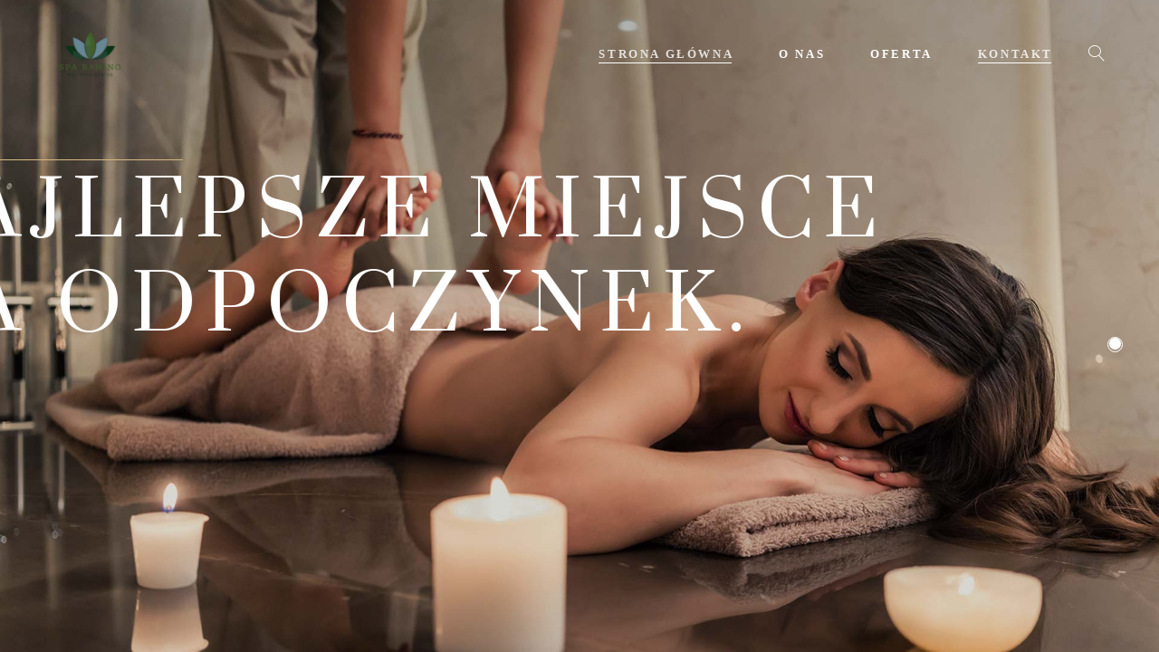

--- FILE ---
content_type: text/html;charset=utf-8
request_url: https://spabanino.pl/2018/11/30/gra-w-pokera-online-w-polsce/
body_size: 13239
content:
<!DOCTYPE html>
<html lang="pl-PL">
<head>
			
		<meta charset="UTF-8"/>
		<link rel="profile" href="//gmpg.org/xfn/11"/>
			
				<meta name="viewport" content="width=device-width,initial-scale=1,user-scalable=yes">
		<title>Spa Banino</title>
<link rel='dns-prefetch' href='//maps.googleapis.com' />
<link rel='dns-prefetch' href='//fonts.googleapis.com' />
<link rel='dns-prefetch' href='//s.w.org' />
<link rel="alternate" type="application/rss+xml" title="Spa Banino &raquo; Kanał z wpisami" href="//spabanino.pl/feed/" />
<link rel="alternate" type="application/rss+xml" title="Spa Banino &raquo; Kanał z komentarzami" href="//spabanino.pl/comments/feed/" />
		<script type="text/javascript">
			window._wpemojiSettings = {"baseUrl":"https:\/\/s.w.org\/images\/core\/emoji\/11\/72x72\/","ext":".png","svgUrl":"https:\/\/s.w.org\/images\/core\/emoji\/11\/svg\/","svgExt":".svg","source":{"concatemoji":"https:\/\/spabanino.pl\/wp-includes\/js\/wp-emoji-release.min.js?ver=5.0.20"}};
			!function(e,a,t){var n,r,o,i=a.createElement("canvas"),p=i.getContext&&i.getContext("2d");function s(e,t){var a=String.fromCharCode;p.clearRect(0,0,i.width,i.height),p.fillText(a.apply(this,e),0,0);e=i.toDataURL();return p.clearRect(0,0,i.width,i.height),p.fillText(a.apply(this,t),0,0),e===i.toDataURL()}function c(e){var t=a.createElement("script");t.src=e,t.defer=t.type="text/javascript",a.getElementsByTagName("head")[0].appendChild(t)}for(o=Array("flag","emoji"),t.supports={everything:!0,everythingExceptFlag:!0},r=0;r<o.length;r++)t.supports[o[r]]=function(e){if(!p||!p.fillText)return!1;switch(p.textBaseline="top",p.font="600 32px Arial",e){case"flag":return s([55356,56826,55356,56819],[55356,56826,8203,55356,56819])?!1:!s([55356,57332,56128,56423,56128,56418,56128,56421,56128,56430,56128,56423,56128,56447],[55356,57332,8203,56128,56423,8203,56128,56418,8203,56128,56421,8203,56128,56430,8203,56128,56423,8203,56128,56447]);case"emoji":return!s([55358,56760,9792,65039],[55358,56760,8203,9792,65039])}return!1}(o[r]),t.supports.everything=t.supports.everything&&t.supports[o[r]],"flag"!==o[r]&&(t.supports.everythingExceptFlag=t.supports.everythingExceptFlag&&t.supports[o[r]]);t.supports.everythingExceptFlag=t.supports.everythingExceptFlag&&!t.supports.flag,t.DOMReady=!1,t.readyCallback=function(){t.DOMReady=!0},t.supports.everything||(n=function(){t.readyCallback()},a.addEventListener?(a.addEventListener("DOMContentLoaded",n,!1),e.addEventListener("load",n,!1)):(e.attachEvent("onload",n),a.attachEvent("onreadystatechange",function(){"complete"===a.readyState&&t.readyCallback()})),(n=t.source||{}).concatemoji?c(n.concatemoji):n.wpemoji&&n.twemoji&&(c(n.twemoji),c(n.wpemoji)))}(window,document,window._wpemojiSettings);
		</script>
		<style type="text/css">
img.wp-smiley,
img.emoji {
	display: inline !important;
	border: none !important;
	box-shadow: none !important;
	height: 1em !important;
	width: 1em !important;
	margin: 0 .07em !important;
	vertical-align: -0.1em !important;
	background: none !important;
	padding: 0 !important;
}
</style>
<link rel='stylesheet' id='wp-block-library-css'  href='//spabanino.pl/wp-includes/css/dist/block-library/style.min.css?ver=5.0.20' type='text/css' media='all' />
<link rel='stylesheet' id='contact-form-7-css'  href='//spabanino.pl/wp-content/plugins/contact-form-7/includes/css/styles.css?ver=5.0' type='text/css' media='all' />
<link rel='stylesheet' id='rs-plugin-settings-css'  href='//spabanino.pl/wp-content/plugins/revslider/public/assets/css/settings.css?ver=5.4.6.2' type='text/css' media='all' />
<style id='rs-plugin-settings-inline-css' type='text/css'>
#rs-demo-id {}
</style>
<link rel='stylesheet' id='aviana_mikado_default_style-css'  href='//spabanino.pl/wp-content/themes/aviana/style.css?ver=5.0.20' type='text/css' media='all' />
<link rel='stylesheet' id='aviana_mikado_modules-css'  href='//spabanino.pl/wp-content/themes/aviana/assets/css/modules.min.css?ver=5.0.20' type='text/css' media='all' />
<style id='aviana_mikado_modules-inline-css' type='text/css'>
.page-id-1779 .mkdf-page-header,
.page-id-1779 .mkdf-mobile-header,
.page-id-1779 #mkdf-back-to-top{
display: none;
}
</style>
<link rel='stylesheet' id='mkdf_font_awesome-css'  href='//spabanino.pl/wp-content/themes/aviana/assets/css/font-awesome/css/font-awesome.min.css?ver=5.0.20' type='text/css' media='all' />
<link rel='stylesheet' id='mkdf_font_elegant-css'  href='//spabanino.pl/wp-content/themes/aviana/assets/css/elegant-icons/style.min.css?ver=5.0.20' type='text/css' media='all' />
<link rel='stylesheet' id='mkdf_ion_icons-css'  href='//spabanino.pl/wp-content/themes/aviana/assets/css/ion-icons/css/ionicons.min.css?ver=5.0.20' type='text/css' media='all' />
<link rel='stylesheet' id='mkdf_linea_icons-css'  href='//spabanino.pl/wp-content/themes/aviana/assets/css/linea-icons/style.css?ver=5.0.20' type='text/css' media='all' />
<link rel='stylesheet' id='mkdf_linear_icons-css'  href='//spabanino.pl/wp-content/themes/aviana/assets/css/linear-icons/style.css?ver=5.0.20' type='text/css' media='all' />
<link rel='stylesheet' id='mkdf_simple_line_icons-css'  href='//spabanino.pl/wp-content/themes/aviana/assets/css/simple-line-icons/simple-line-icons.css?ver=5.0.20' type='text/css' media='all' />
<link rel='stylesheet' id='mkdf_dripicons-css'  href='//spabanino.pl/wp-content/themes/aviana/assets/css/dripicons/dripicons.css?ver=5.0.20' type='text/css' media='all' />
<link rel='stylesheet' id='mediaelement-css'  href='//spabanino.pl/wp-includes/js/mediaelement/mediaelementplayer-legacy.min.css?ver=4.2.6-78496d1' type='text/css' media='all' />
<link rel='stylesheet' id='wp-mediaelement-css'  href='//spabanino.pl/wp-includes/js/mediaelement/wp-mediaelement.min.css?ver=5.0.20' type='text/css' media='all' />
<link rel='stylesheet' id='aviana_mikado_woo-css'  href='//spabanino.pl/wp-content/themes/aviana/assets/css/woocommerce.min.css?ver=5.0.20' type='text/css' media='all' />
<style id='aviana_mikado_woo-inline-css' type='text/css'>
/* generated in /var/www/vhosts/spabanino.pl/httpdocs/wp-content/themes/aviana/framework/admin/options/general/map.php aviana_mikado_page_general_style function */
.page-id-544.mkdf-boxed .mkdf-wrapper { background-attachment: fixed;}

/* generated in /var/www/vhosts/spabanino.pl/httpdocs/wp-content/themes/aviana/framework/modules/header/helper-functions.php aviana_mikado_header_area_style function */
.page-id-544 .mkdf-page-header .mkdf-menu-area { background-color: rgba(255, 255, 255, 0);}

/* generated in /var/www/vhosts/spabanino.pl/httpdocs/wp-content/themes/aviana/functions.php aviana_mikado_content_padding_top function */
.page-id-544 .mkdf-content .mkdf-content-inner > .mkdf-container > .mkdf-container-inner, .page-id-544 .mkdf-content .mkdf-content-inner > .mkdf-full-width > .mkdf-full-width-inner { padding-top: 0px;}


</style>
<link rel='stylesheet' id='aviana_mikado_woo_responsive-css'  href='//spabanino.pl/wp-content/themes/aviana/assets/css/woocommerce-responsive.min.css?ver=5.0.20' type='text/css' media='all' />
<link rel='stylesheet' id='aviana_mikado_style_dynamic-css'  href='//spabanino.pl/wp-content/themes/aviana/assets/css/style_dynamic.css?ver=1540728444' type='text/css' media='all' />
<link rel='stylesheet' id='aviana_mikado_modules_responsive-css'  href='//spabanino.pl/wp-content/themes/aviana/assets/css/modules-responsive.min.css?ver=5.0.20' type='text/css' media='all' />
<link rel='stylesheet' id='aviana_mikado_style_dynamic_responsive-css'  href='//spabanino.pl/wp-content/themes/aviana/assets/css/style_dynamic_responsive.css?ver=1540728444' type='text/css' media='all' />
<link rel='stylesheet' id='aviana_mikado_google_fonts-css'  href='//fonts.googleapis.com/css?family=Prata%3A300%2C400%2C600%7COpen+Sans%3A300%2C400%2C600&#038;subset=latin-ext&#038;ver=1.0.0' type='text/css' media='all' />
<link rel='stylesheet' id='js_composer_front-css'  href='//spabanino.pl/wp-content/plugins/js_composer/assets/css/js_composer.min.css?ver=5.4.2' type='text/css' media='all' />
<script type='text/javascript' src='//spabanino.pl/wp-includes/js/jquery/jquery.js?ver=1.12.4'></script>
<script type='text/javascript' src='//spabanino.pl/wp-includes/js/jquery/jquery-migrate.min.js?ver=1.4.1'></script>
<script type='text/javascript' src='//spabanino.pl/wp-content/plugins/revslider/public/assets/js/jquery.themepunch.tools.min.js?ver=5.4.6.2'></script>
<script type='text/javascript' src='//spabanino.pl/wp-content/plugins/revslider/public/assets/js/jquery.themepunch.revolution.min.js?ver=5.4.6.2'></script>
<script type='text/javascript'>
/* <![CDATA[ */
var wc_add_to_cart_params = {"ajax_url":"\/wp-admin\/admin-ajax.php","wc_ajax_url":"\/?wc-ajax=%%endpoint%%","i18n_view_cart":"Zobacz koszyk","cart_url":"https:\/\/spabanino.pl","is_cart":"","cart_redirect_after_add":"no"};
/* ]]> */
</script>
<script type='text/javascript' src='//spabanino.pl/wp-content/plugins/woocommerce/assets/js/frontend/add-to-cart.min.js?ver=3.3.6'></script>
<script type='text/javascript' src='//spabanino.pl/wp-content/plugins/js_composer/assets/js/vendors/woocommerce-add-to-cart.js?ver=5.4.2'></script>
<script type='text/javascript'>
var mejsL10n = {"language":"pl","strings":{"mejs.install-flash":"Korzystasz z przegl\u0105darki, kt\u00f3ra nie ma w\u0142\u0105czonej lub zainstalowanej wtyczki Flash player. W\u0142\u0105cz wtyczk\u0119 Flash player lub pobierz najnowsz\u0105 wersj\u0119 z https:\/\/get.adobe.com\/flashplayer\/","mejs.fullscreen-off":"Wy\u0142\u0105cz pe\u0142ny ekran","mejs.fullscreen-on":"W\u0142\u0105cz pe\u0142ny ekran","mejs.download-video":"Pobierz film","mejs.fullscreen":"Tryb pe\u0142noekranowy","mejs.time-jump-forward":["Przeskocz o sekund\u0119","Przewi\u0144 do przodu o %1 sekund"],"mejs.loop":"W\u0142\u0105cz powtarzanie","mejs.play":"Odtw\u00f3rz","mejs.pause":"Zatrzymaj","mejs.close":"Zamknij","mejs.time-slider":"Slider Czasu","mejs.time-help-text":"U\u017cyj strza\u0142ek lewo\/prawo aby przesun\u0105\u0107 o sekund\u0119 do przodu lub do ty\u0142u, strza\u0142ek g\u00f3ra\/d\u00f3\u0142 aby przesun\u0105\u0107 o dziesi\u0119\u0107 sekund.","mejs.time-skip-back":["Cofnij o sekund\u0119","Przewi\u0144 o %1 sekund do ty\u0142u"],"mejs.captions-subtitles":"Napisy","mejs.captions-chapters":"Rozdzia\u0142y","mejs.none":"Brak","mejs.mute-toggle":"Prze\u0142\u0105cz wyciszenie","mejs.volume-help-text":"U\u017cywaj strza\u0142ek do g\u00f3ry\/do do\u0142u aby zwi\u0119kszy\u0107 lub zmniejszy\u0107 g\u0142o\u015bno\u015b\u0107.","mejs.unmute":"W\u0142\u0105cz dzwi\u0119k","mejs.mute":"Wycisz","mejs.volume-slider":"Suwak g\u0142o\u015bno\u015bci","mejs.video-player":"Odtwarzacz video","mejs.audio-player":"Odtwarzacz plik\u00f3w d\u017awi\u0119kowych","mejs.ad-skip":"Pomi\u0144 reklam\u0119","mejs.ad-skip-info":["Pomi\u0144 za 1 sekund\u0119","Pomi\u0144 za %1 sekund"],"mejs.source-chooser":"Wyb\u00f3r \u017ar\u00f3d\u0142a","mejs.stop":"Zatrzymaj","mejs.speed-rate":"Szybko\u015b\u0107","mejs.live-broadcast":"Transmisja na \u017cywo","mejs.afrikaans":"afrykanerski","mejs.albanian":"Alba\u0144ski","mejs.arabic":"arabski","mejs.belarusian":"bia\u0142oruski","mejs.bulgarian":"bu\u0142garski","mejs.catalan":"katalo\u0144ski","mejs.chinese":"chi\u0144ski","mejs.chinese-simplified":"chi\u0144ski (uproszczony)","mejs.chinese-traditional":"chi\u0144ski (tradycyjny)","mejs.croatian":"chorwacki","mejs.czech":"czeski","mejs.danish":"du\u0144ski","mejs.dutch":"holenderski","mejs.english":"angielski","mejs.estonian":"esto\u0144ski","mejs.filipino":"filipi\u0144ski","mejs.finnish":"fi\u0144ski","mejs.french":"francuski","mejs.galician":"galicyjski","mejs.german":"niemiecki","mejs.greek":"grecki","mejs.haitian-creole":"Kreolski haita\u0144ski","mejs.hebrew":"hebrajski","mejs.hindi":"hinduski","mejs.hungarian":"w\u0119gierski","mejs.icelandic":"islandzki","mejs.indonesian":"indonezyjski","mejs.irish":"irlandzki","mejs.italian":"w\u0142oski","mejs.japanese":"japo\u0144ski","mejs.korean":"korea\u0144ski","mejs.latvian":"\u0142otewski","mejs.lithuanian":"litewski","mejs.macedonian":"macedo\u0144ski","mejs.malay":"malajski","mejs.maltese":"malta\u0144ski","mejs.norwegian":"norweski","mejs.persian":"perski","mejs.polish":"polski","mejs.portuguese":"portugalski","mejs.romanian":"rumu\u0144ski","mejs.russian":"rosyjski","mejs.serbian":"serbski","mejs.slovak":"s\u0142owacki","mejs.slovenian":"s\u0142owe\u0144ski","mejs.spanish":"hiszpa\u0144ski","mejs.swahili":"suahili","mejs.swedish":"szwedzki","mejs.tagalog":"tagalski","mejs.thai":"tajski","mejs.turkish":"turecki","mejs.ukrainian":"ukrai\u0144ski","mejs.vietnamese":"wietnamski","mejs.welsh":"walijski","mejs.yiddish":"jidysz"}};
</script>
<script type='text/javascript' src='//spabanino.pl/wp-includes/js/mediaelement/mediaelement-and-player.min.js?ver=4.2.6-78496d1'></script>
<script type='text/javascript' src='//spabanino.pl/wp-includes/js/mediaelement/mediaelement-migrate.min.js?ver=5.0.20'></script>
<script type='text/javascript'>
/* <![CDATA[ */
var _wpmejsSettings = {"pluginPath":"\/wp-includes\/js\/mediaelement\/","classPrefix":"mejs-","stretching":"responsive"};
/* ]]> */
</script>
<link rel='//api.w.org/' href='//spabanino.pl/wp-json/' />
<link rel="EditURI" type="application/rsd+xml" title="RSD" href="//spabanino.pl/xmlrpc.php?rsd" />
<link rel="wlwmanifest" type="application/wlwmanifest+xml" href="//spabanino.pl/wp-includes/wlwmanifest.xml" /> 
<meta name="generator" content="WordPress 5.0.20" />
<meta name="generator" content="WooCommerce 3.3.6" />
<link rel="canonical" href="//spabanino.pl/" />
<link rel='shortlink' href='//spabanino.pl/' />
<link rel="alternate" type="application/json+oembed" href="//spabanino.pl/wp-json/oembed/1.0/embed?url=https%3A%2F%2Fspabanino.pl%2F" />
<link rel="alternate" type="text/xml+oembed" href="//spabanino.pl/wp-json/oembed/1.0/embed?url=https%3A%2F%2Fspabanino.pl%2F&#038;format=xml" />
	<noscript><style>.woocommerce-product-gallery{ opacity: 1 !important; }</style></noscript>
	<meta name="generator" content="Powered by WPBakery Page Builder - drag and drop page builder for WordPress."/>
<!--[if lte IE 9]><link rel="stylesheet" type="text/css" href="//spabanino.pl/wp-content/plugins/js_composer/assets/css/vc_lte_ie9.min.css" media="screen"><![endif]--><meta name="generator" content="Powered by Slider Revolution 5.4.6.2 - responsive, Mobile-Friendly Slider Plugin for WordPress with comfortable drag and drop interface." />
<script type="text/javascript">function setREVStartSize(e){
				try{ var i=jQuery(window).width(),t=9999,r=0,n=0,l=0,f=0,s=0,h=0;					
					if(e.responsiveLevels&&(jQuery.each(e.responsiveLevels,function(e,f){f>i&&(t=r=f,l=e),i>f&&f>r&&(r=f,n=e)}),t>r&&(l=n)),f=e.gridheight[l]||e.gridheight[0]||e.gridheight,s=e.gridwidth[l]||e.gridwidth[0]||e.gridwidth,h=i/s,h=h>1?1:h,f=Math.round(h*f),"fullscreen"==e.sliderLayout){var u=(e.c.width(),jQuery(window).height());if(void 0!=e.fullScreenOffsetContainer){var c=e.fullScreenOffsetContainer.split(",");if (c) jQuery.each(c,function(e,i){u=jQuery(i).length>0?u-jQuery(i).outerHeight(!0):u}),e.fullScreenOffset.split("%").length>1&&void 0!=e.fullScreenOffset&&e.fullScreenOffset.length>0?u-=jQuery(window).height()*parseInt(e.fullScreenOffset,0)/100:void 0!=e.fullScreenOffset&&e.fullScreenOffset.length>0&&(u-=parseInt(e.fullScreenOffset,0))}f=u}else void 0!=e.minHeight&&f<e.minHeight&&(f=e.minHeight);e.c.closest(".rev_slider_wrapper").css({height:f})					
				}catch(d){console.log("Failure at Presize of Slider:"+d)}
			};</script>
<noscript><style type="text/css"> .wpb_animate_when_almost_visible { opacity: 1; }</style></noscript></head>
<body class="home page-template page-template-full-width page-template-full-width-php page page-id-544 mkd-core-1.0 aviana-ver-1.0 mkdf-grid-1300 mkdf-light-header mkdf-no-behavior mkdf-dropdown-animate-height mkdf-header-standard mkdf-menu-area-shadow-disable mkdf-menu-area-in-grid-shadow-disable mkdf-menu-area-border-disable mkdf-menu-area-in-grid-border-disable mkdf-logo-area-border-disable mkdf-logo-area-in-grid-border-disable mkdf-header-vertical-shadow-disable mkdf-header-vertical-border-disable mkdf-side-menu-slide-from-right mkdf-woocommerce-columns-3 mkdf-woo-normal-space mkdf-woo-pl-info-below-image mkdf-woo-single-thumb-below-image mkdf-woo-single-has-pretty-photo mkdf-default-mobile-header mkdf-sticky-up-mobile-header wpb-js-composer js-comp-ver-5.4.2 vc_responsive mkdf-fullscreen-search mkdf-search-fade" itemscope itemtype="//schema.org/WebPage">
	<section class="mkdf-side-menu">
	<div class="mkdf-close-side-menu-holder">
		<a class="mkdf-close-side-menu" href="#" target="_self">
			<i class="mkdf-icon-ion-icon ion-ios-close-empty " ></i>		</a>
	</div>
	<div id="custom_html-4" class="widget_text widget mkdf-sidearea widget_custom_html"><div class="textwidget custom-html-widget"><a href="//aviana.mikado-themes.com/">
<img src="//aviana.mikado-themes.com/wp-content/uploads/2017/10/logo-footer-gold.png" alt="a"/>
</a>


</div></div><div id="text-7" class="widget mkdf-sidearea widget_text">			<div class="textwidget"><p><span style="margin-top: 3px;">Lorem ipsum gravida nibh vel velit auctor aliquet. Aenean sollicitudin, lorem quis bibendum. Sofisticur ali quenean.</span></p>
</div>
		</div><div class="widget mkdf-separator-widget"><div class="mkdf-separator-holder clearfix  mkdf-separator-center mkdf-separator-normal">
	<div class="mkdf-separator" style="border-style: solid;margin-top: 0px;margin-bottom: 23px"></div>
</div>
</div><div id="text-10" class="widget mkdf-sidearea widget_text">			<div class="textwidget"><h5>INSTAGRAM</h5>
</div>
		</div><div class="widget mkdf-separator-widget"><div class="mkdf-separator-holder clearfix  mkdf-separator-center mkdf-separator-normal">
	<div class="mkdf-separator" style="border-style: solid;margin-top: 11px;margin-bottom: 0px"></div>
</div>
</div><div id="mkdf_instagram_widget-2" class="widget mkdf-sidearea widget_mkdf_instagram_widget"></div><div class="widget mkdf-separator-widget"><div class="mkdf-separator-holder clearfix  mkdf-separator-center mkdf-separator-normal">
	<div class="mkdf-separator" style="border-style: solid;margin-top: 1px;margin-bottom: 0px"></div>
</div>
</div><div id="text-11" class="widget mkdf-sidearea widget_text">			<div class="textwidget"><p><a href="tel://18475555555">1-847-555-5555</a><br />
<a href="mailto:youremail@yourdomain.com">youremail@yourdomain.com</a></p>
</div>
		</div><div class="widget mkdf-separator-widget"><div class="mkdf-separator-holder clearfix  mkdf-separator-center mkdf-separator-normal">
	<div class="mkdf-separator" style="border-style: solid;margin-top: 0px;margin-bottom: 15px"></div>
</div>
</div>		
		<a class="mkdf-social-icon-widget-holder mkdf-icon-has-hover" data-hover-color="#be9d5b" style="font-size: 15px;margin: 10px 0px 0 0px;" href="//www.facebook.com/" target="_blank">
                <span class="mkdf-icon-border-inner" ></span>
			<span class="mkdf-social-icon-widget fa fa-facebook     "></span>		</a>
				
		<a class="mkdf-social-icon-widget-holder mkdf-icon-has-hover" data-hover-color="#be9d5b" style="font-size: 15px;margin: 10px 15px 0;" href="//www.youtube.com/" target="_blank">
                <span class="mkdf-icon-border-inner" ></span>
			<span class="mkdf-social-icon-widget  social_youtube    "></span>		</a>
				
		<a class="mkdf-social-icon-widget-holder mkdf-icon-has-hover" data-hover-color="#be9d5b" style="font-size: 15px;margin: 10px 15px 0 0;" href="//www.twitter.com/" target="_blank">
                <span class="mkdf-icon-border-inner" ></span>
			<span class="mkdf-social-icon-widget fa fa-twitter     "></span>		</a>
				
		<a class="mkdf-social-icon-widget-holder mkdf-icon-has-hover" data-hover-color="#be9d5b" style="font-size: 15px;margin: 10px 0 0;" href="//www.instagram.com/" target="_blank">
                <span class="mkdf-icon-border-inner" ></span>
			<span class="mkdf-social-icon-widget fa fa-instagram     "></span>		</a>
		</section>
    <div class="mkdf-wrapper">
        <div class="mkdf-wrapper-inner">
            
<div class="mkdf-fullscreen-search-holder">
	<a class="mkdf-fullscreen-search-close" href="javascript:void(0)">
		<i class="mkdf-icon-ion-icon ion-ios-close-empty " ></i>	</a>
	<div class="mkdf-fullscreen-search-table" style="background-image:url(//aviana.mikado-themes.com/wp-content/uploads/2017/10/search-background-img.jpg);" >
		<div class="mkdf-fullscreen-search-cell">
			<div class="mkdf-fullscreen-search-inner">
				<form action="//spabanino.pl/" class="mkdf-fullscreen-search-form" method="get">
					<div class="mkdf-form-holder">
						<div class="mkdf-form-holder-inner">
							<div class="mkdf-field-holder">
								<input type="text" placeholder="TYPE YOUR SEARCH &amp; HIT ENTER" name="s" class="mkdf-search-field" autocomplete="off"/>
							</div>
						</div>
					</div>
				</form>
			</div>
		</div>
	</div>
</div>
<header class="mkdf-page-header">
		
				
	<div class="mkdf-menu-area mkdf-menu-right">
				
						
			<div class="mkdf-vertical-align-containers">
				<div class="mkdf-position-left"><!--
                 --><div class="mkdf-position-left-inner">
						

<div class="mkdf-logo-wrapper">
    <a itemprop="url" href="//spabanino.pl/" style="height: 250px;">
        <img itemprop="image" class="mkdf-normal-logo" src="//spabanino.pl/wp-content/uploads/2018/10/LogoSpaBanino.png" width="500" height="500"  alt="logo"/>
        <img itemprop="image" class="mkdf-dark-logo" src="//spabanino.pl/wp-content/uploads/2018/10/LogoSpaBanino.png" width="500" height="500"  alt="dark logo"/>        <img itemprop="image" class="mkdf-light-logo" src="//spabanino.pl/wp-content/uploads/2018/10/LogoSpaBanino.png" width="500" height="500"  alt="light logo"/>    </a>
</div>

											</div>
				</div>
								<div class="mkdf-position-right"><!--
                 --><div class="mkdf-position-right-inner">
													
<nav class="mkdf-main-menu mkdf-drop-down mkdf-default-nav">
    <ul id="menu-main-menu" class="clearfix"><li id="nav-menu-item-2328" class="menu-item menu-item-type-custom menu-item-object-custom current-menu-item current_page_item menu-item-home mkdf-active-item narrow"><a href="//spabanino.pl" class=" current "><span class="item_outer"><span class="item_text">Strona Główna</span></span></a></li>
<li id="nav-menu-item-2054" class="menu-item menu-item-type-post_type menu-item-object-page  narrow"><a href="//spabanino.pl/o-nas/" class=""><span class="item_outer"><span class="item_text">O nas</span></span></a></li>
<li id="nav-menu-item-2182" class="menu-item menu-item-type-post_type menu-item-object-page  narrow"><a href="//spabanino.pl/oferta/" class=""><span class="item_outer"><span class="item_text">Oferta</span></span></a></li>
<li id="nav-menu-item-2139" class="menu-item menu-item-type-post_type menu-item-object-page  narrow"></li>
<li id="nav-menu-item-2052" class="menu-item menu-item-type-post_type menu-item-object-page current-menu-ancestor current_page_ancestor menu-item-has-children mkdf-active-item has_sub narrow"><a href="//spabanino.pl/kontakt/" class=" current "><span class="item_outer"><span class="item_text">Kontakt</span><i class="mkdf-menu-arrow fa fa-angle-down"></i></span></a>
<div class="second"><div class="inner"><ul>
	<li id="nav-menu-item-1225" class="menu-item menu-item-type-custom menu-item-object-custom current-menu-ancestor menu-item-has-children sub">
	<ul>
		<li id="nav-menu-item-1218" class="menu-item menu-item-type-custom menu-item-object-custom menu-item-has-children "><a href="#" class=""><span class="item_outer"><span class="item_text">Galeria</span></span></a>
		<ul>
			<li id="nav-menu-item-2138" class="menu-item menu-item-type-post_type menu-item-object-page "><a href="//spabanino.pl/portfolio/gallery-grid/" class=""><span class="item_outer"><span class="item_text">Grid</span></span></a></li>
			<li id="nav-menu-item-2168" class="menu-item menu-item-type-post_type menu-item-object-page "><a href="//spabanino.pl/portfolio/gallery-joined-grid/" class=""><span class="item_outer"><span class="item_text">Joined Grid</span></span></a></li>
			<li id="nav-menu-item-2167" class="menu-item menu-item-type-post_type menu-item-object-page "><a href="//spabanino.pl/portfolio/gallery-joined-wide/" class=""><span class="item_outer"><span class="item_text">Joined Wide</span></span></a></li>
			<li id="nav-menu-item-2046" class="menu-item menu-item-type-post_type menu-item-object-page "><a href="//spabanino.pl/galeria2/" class=""><span class="item_outer"><span class="item_text">Galeriaa</span></span></a></li>
		</ul>
</li>
		<li id="nav-menu-item-1200" class="menu-item menu-item-type-custom menu-item-object-custom current-menu-ancestor current-menu-parent menu-item-has-children "><a href="#" class=""><span class="item_outer"><span class="item_text">Home</span></span></a>
		<ul>
			<li id="nav-menu-item-2045" class="menu-item menu-item-type-post_type menu-item-object-page "><a href="//spabanino.pl/nutritionist/" class=""><span class="item_outer"><span class="item_text">Nutritionist</span></span></a></li>
			<li id="nav-menu-item-2047" class="menu-item menu-item-type-post_type menu-item-object-page "><a href="//spabanino.pl/left-menu-home/" class=""><span class="item_outer"><span class="item_text">Left Menu Home</span></span></a></li>
			<li id="nav-menu-item-2048" class="menu-item menu-item-type-post_type menu-item-object-page "><a href="//spabanino.pl/yoga-studio/" class=""><span class="item_outer"><span class="item_text">Yoga Studio</span></span></a></li>
			<li id="nav-menu-item-2055" class="menu-item menu-item-type-post_type menu-item-object-page "><a href="//spabanino.pl/shop-home/" class=""><span class="item_outer"><span class="item_text">Shop Home</span></span></a></li>
			<li id="nav-menu-item-2044" class="menu-item menu-item-type-post_type menu-item-object-page "><a href="//spabanino.pl/life-coach/" class=""><span class="item_outer"><span class="item_text">Life Coach</span></span></a></li>
			<li id="nav-menu-item-2051" class="menu-item menu-item-type-post_type menu-item-object-page menu-item-home current-menu-item page_item page-item-544 current_page_item "><a href="//spabanino.pl/" class=""><span class="item_outer"><span class="item_text">Fullscreen Showcase</span></span></a></li>
			<li id="nav-menu-item-2049" class="menu-item menu-item-type-post_type menu-item-object-page "><a href="//spabanino.pl/split-screen-slider/" class=""><span class="item_outer"><span class="item_text">Split Screen Slider</span></span></a></li>
			<li id="nav-menu-item-2136" class="menu-item menu-item-type-post_type menu-item-object-page "><a target="_blank" href="//spabanino.pl/landing/" class=""><span class="item_outer"><span class="item_text">Landing</span></span></a></li>
		</ul>
</li>
		<li id="nav-menu-item-1216" class="menu-item menu-item-type-custom menu-item-object-custom menu-item-has-children "><a href="#" class=""><span class="item_outer"><span class="item_text">Post Types</span></span></a>
		<ul>
			<li id="nav-menu-item-2100" class="menu-item menu-item-type-post_type menu-item-object-post "><a href="//spabanino.pl/2017/09/22/we-have-heart/" class=""><span class="item_outer"><span class="item_text">Standard</span></span></a></li>
			<li id="nav-menu-item-2107" class="menu-item menu-item-type-post_type menu-item-object-post "><a href="//spabanino.pl/2017/09/22/massage-treatment/" class=""><span class="item_outer"><span class="item_text">Gallery</span></span></a></li>
			<li id="nav-menu-item-2103" class="menu-item menu-item-type-post_type menu-item-object-post "><a href="//spabanino.pl/2017/09/22/wellness-quotes/" class=""><span class="item_outer"><span class="item_text">Quote</span></span></a></li>
			<li id="nav-menu-item-2102" class="menu-item menu-item-type-post_type menu-item-object-post "><a href="//spabanino.pl/2017/09/22/let-us-be-about-setting-high-standards-for-life-love-creativity-and-wisdom-it-makes-every-day-worth/" class=""><span class="item_outer"><span class="item_text">Link</span></span></a></li>
			<li id="nav-menu-item-2101" class="menu-item menu-item-type-post_type menu-item-object-post "><a href="//spabanino.pl/2017/09/22/because-it-matters/" class=""><span class="item_outer"><span class="item_text">Audio</span></span></a></li>
			<li id="nav-menu-item-2104" class="menu-item menu-item-type-post_type menu-item-object-post "><a href="//spabanino.pl/2017/09/22/experience-the-peace/" class=""><span class="item_outer"><span class="item_text">Video</span></span></a></li>
		</ul>
</li>
		<li id="nav-menu-item-1226" class="menu-item menu-item-type-custom menu-item-object-custom menu-item-has-children "><a href="#" class=""><span class="item_outer"><span class="item_text">Standard</span></span></a>
		<ul>
			<li id="nav-menu-item-2132" class="menu-item menu-item-type-post_type menu-item-object-page "><a href="//spabanino.pl/portfolio/standard-three-columns-grid/" class=""><span class="item_outer"><span class="item_text">Three Col. Grid</span></span></a></li>
			<li id="nav-menu-item-2181" class="menu-item menu-item-type-post_type menu-item-object-page "><a href="//spabanino.pl/portfolio/standard-three-columns-wide/" class=""><span class="item_outer"><span class="item_text">Three Col. Wide</span></span></a></li>
			<li id="nav-menu-item-2133" class="menu-item menu-item-type-post_type menu-item-object-page "><a href="//spabanino.pl/portfolio/standard-four-columns-wide/" class=""><span class="item_outer"><span class="item_text">Four Col. Wide</span></span></a></li>
			<li id="nav-menu-item-2180" class="menu-item menu-item-type-post_type menu-item-object-page "><a href="//spabanino.pl/portfolio/standard-five-columns-wide/" class=""><span class="item_outer"><span class="item_text">Five Col. Wide</span></span></a></li>
			<li id="nav-menu-item-1227" class="menu-item menu-item-type-custom menu-item-object-custom menu-item-has-children "><a href="#" class=""><span class="item_outer"><span class="item_text">Masonry</span></span></a>
			<ul>
				<li id="nav-menu-item-2134" class="menu-item menu-item-type-post_type menu-item-object-page "><a href="//spabanino.pl/portfolio/masonry-joined-grid/" class=""><span class="item_outer"><span class="item_text">Grid</span></span></a></li>
				<li id="nav-menu-item-2170" class="menu-item menu-item-type-post_type menu-item-object-page "><a href="//spabanino.pl/portfolio/masonry-joined-grid/" class=""><span class="item_outer"><span class="item_text">Joined Grid</span></span></a></li>
				<li id="nav-menu-item-2183" class="menu-item menu-item-type-post_type menu-item-object-page "><a href="//spabanino.pl/portfolio/masonry-wide/" class=""><span class="item_outer"><span class="item_text">Wide</span></span></a></li>
				<li id="nav-menu-item-2169" class="menu-item menu-item-type-post_type menu-item-object-page "><a href="//spabanino.pl/portfolio/masonry-joined-wide/" class=""><span class="item_outer"><span class="item_text">Joined Wide</span></span></a></li>
			</ul>
</li>
			<li id="nav-menu-item-1201" class="menu-item menu-item-type-custom menu-item-object-custom menu-item-has-children "><a href="#" class=""><span class="item_outer"><span class="item_text">Pages</span></span></a>
			<ul>
				<li id="nav-menu-item-2050" class="menu-item menu-item-type-post_type menu-item-object-page "><a href="//spabanino.pl/our-team/" class=""><span class="item_outer"><span class="item_text">Our Team</span></span></a></li>
				<li id="nav-menu-item-2137" class="menu-item menu-item-type-post_type menu-item-object-team-member "><a href="//spabanino.pl/team-member/olivia-allison/" class=""><span class="item_outer"><span class="item_text">Team Member</span></span></a></li>
				<li id="nav-menu-item-2053" class="menu-item menu-item-type-post_type menu-item-object-page "><a href="//spabanino.pl/pricing-plans/" class=""><span class="item_outer"><span class="item_text">Pricing Plans</span></span></a></li>
				<li id="nav-menu-item-2135" class="menu-item menu-item-type-post_type menu-item-object-page "><a href="//spabanino.pl/coming-soon/" class=""><span class="item_outer"><span class="item_text">Coming Soon</span></span></a></li>
				<li id="nav-menu-item-1206" class="menu-item menu-item-type-custom menu-item-object-custom "><a href="//aviana.mikado-themes.com/error-page" class=""><span class="item_outer"><span class="item_text">404 Error Page</span></span></a></li>
			</ul>
</li>
		</ul>
</li>
		<li id="nav-menu-item-1202" class="menu-item menu-item-type-custom menu-item-object-custom menu-item-has-children "><a href="#" class=""><span class="item_outer"><span class="item_text">Blog</span></span></a>
		<ul>
			<li id="nav-menu-item-2098" class="menu-item menu-item-type-post_type menu-item-object-page "><a href="//spabanino.pl/blog/masonry/" class=""><span class="item_outer"><span class="item_text">Masonry</span></span></a></li>
			<li id="nav-menu-item-1217" class="menu-item menu-item-type-custom menu-item-object-custom menu-item-has-children "><a href="#" class=""><span class="item_outer"><span class="item_text">Standard</span></span></a>
			<ul>
				<li id="nav-menu-item-2099" class="menu-item menu-item-type-post_type menu-item-object-page "><a href="//spabanino.pl/blog/standard-right-sidebar/" class=""><span class="item_outer"><span class="item_text">Right Sidebar</span></span></a></li>
				<li id="nav-menu-item-2105" class="menu-item menu-item-type-post_type menu-item-object-page "><a href="//spabanino.pl/blog/standard-left-sidebar/" class=""><span class="item_outer"><span class="item_text">Left Sidebar</span></span></a></li>
				<li id="nav-menu-item-2106" class="menu-item menu-item-type-post_type menu-item-object-page "><a href="//spabanino.pl/blog/standard-without-sidebar/" class=""><span class="item_outer"><span class="item_text">Without Sidebar</span></span></a></li>
			</ul>
</li>
			<li id="nav-menu-item-1228" class="menu-item menu-item-type-custom menu-item-object-custom menu-item-has-children "><a href="#" class=""><span class="item_outer"><span class="item_text">Single Types</span></span></a>
			<ul>
				<li id="nav-menu-item-2171" class="menu-item menu-item-type-post_type menu-item-object-portfolio-item "><a href="//spabanino.pl/?post_type=portfolio-item&amp;p=164" class=""><span class="item_outer"><span class="item_text">Small Images</span></span></a></li>
				<li id="nav-menu-item-2175" class="menu-item menu-item-type-post_type menu-item-object-portfolio-item "><a href="//spabanino.pl/?post_type=portfolio-item&amp;p=254" class=""><span class="item_outer"><span class="item_text">Images</span></span></a></li>
				<li id="nav-menu-item-2173" class="menu-item menu-item-type-post_type menu-item-object-portfolio-item "><a href="//spabanino.pl/portfolio-item/zabiegi-na-twarz/" class=""><span class="item_outer"><span class="item_text">Full Width Images</span></span></a></li>
				<li id="nav-menu-item-2172" class="menu-item menu-item-type-post_type menu-item-object-portfolio-item "><a href="//spabanino.pl/?post_type=portfolio-item&amp;p=263" class=""><span class="item_outer"><span class="item_text">Small Slider</span></span></a></li>
				<li id="nav-menu-item-2174" class="menu-item menu-item-type-post_type menu-item-object-portfolio-item "><a href="//spabanino.pl/portfolio-item/masaz/" class=""><span class="item_outer"><span class="item_text">Slider</span></span></a></li>
				<li id="nav-menu-item-2177" class="menu-item menu-item-type-post_type menu-item-object-portfolio-item "><a href="//spabanino.pl/?post_type=portfolio-item&amp;p=379" class=""><span class="item_outer"><span class="item_text">Small Gallery</span></span></a></li>
				<li id="nav-menu-item-2176" class="menu-item menu-item-type-post_type menu-item-object-portfolio-item "><a href="//spabanino.pl/?post_type=portfolio-item&amp;p=264" class=""><span class="item_outer"><span class="item_text">Gallery</span></span></a></li>
				<li id="nav-menu-item-2179" class="menu-item menu-item-type-post_type menu-item-object-portfolio-item "><a href="//spabanino.pl/portfolio-item/strefa-relaksu/" class=""><span class="item_outer"><span class="item_text">Small Masonry</span></span></a></li>
				<li id="nav-menu-item-2178" class="menu-item menu-item-type-post_type menu-item-object-portfolio-item "><a href="//spabanino.pl/portfolio-item/biorezonans/" class=""><span class="item_outer"><span class="item_text">Masonry</span></span></a></li>
			</ul>
</li>
			<li id="nav-menu-item-1203" class="menu-item menu-item-type-custom menu-item-object-custom menu-item-has-children "><a href="#" class=""><span class="item_outer"><span class="item_text">Shop</span></span></a>
			<ul>
				<li id="nav-menu-item-2056" class="menu-item menu-item-type-post_type menu-item-object-page "><a href="//spabanino.pl/shop/" class=""><span class="item_outer"><span class="item_text">Shop List</span></span></a></li>
				<li id="nav-menu-item-2057" class="menu-item menu-item-type-post_type menu-item-object-product "><a href="//spabanino.pl/product/parsley-powder/" class=""><span class="item_outer"><span class="item_text">Product Single</span></span></a></li>
				<li id="nav-menu-item-1215" class="menu-item menu-item-type-custom menu-item-object-custom menu-item-has-children "><a href="#" class=""><span class="item_outer"><span class="item_text">Layouts</span></span></a>
				<ul>
					<li id="nav-menu-item-2093" class="menu-item menu-item-type-post_type menu-item-object-page "><a href="//spabanino.pl/shop/three-columns-grid/" class=""><span class="item_outer"><span class="item_text">Three Col. Grid</span></span></a></li>
					<li id="nav-menu-item-2094" class="menu-item menu-item-type-post_type menu-item-object-page "><a href="//spabanino.pl/shop/three-columns-wide/" class=""><span class="item_outer"><span class="item_text">Three Col. Wide</span></span></a></li>
					<li id="nav-menu-item-2095" class="menu-item menu-item-type-post_type menu-item-object-page "><a href="//spabanino.pl/shop/four-columns-grid/" class=""><span class="item_outer"><span class="item_text">Four Col. Grid</span></span></a></li>
					<li id="nav-menu-item-2096" class="menu-item menu-item-type-post_type menu-item-object-page "><a href="//spabanino.pl/shop/four-columns-wide/" class=""><span class="item_outer"><span class="item_text">Four Col. Wide</span></span></a></li>
					<li id="nav-menu-item-2097" class="menu-item menu-item-type-post_type menu-item-object-page "><a href="//spabanino.pl/shop/five-columns-wide/" class=""><span class="item_outer"><span class="item_text">Five Col. Wide</span></span></a></li>
				</ul>
</li>
			</ul>
</li>
			<li id="nav-menu-item-1205" class="menu-item menu-item-type-custom menu-item-object-custom menu-item-has-children "><a href="#" class=""><span class="item_outer"><span class="item_text">Pages</span></span></a>
			<ul>
				<li id="nav-menu-item-2060" class="menu-item menu-item-type-post_type menu-item-object-page "><a href="//spabanino.pl/my-account/" class=""><span class="item_outer"><span class="item_text">My account</span></span></a></li>
				<li id="nav-menu-item-2058" class="menu-item menu-item-type-post_type menu-item-object-page "><a href="//spabanino.pl/cart/" class=""><span class="item_outer"><span class="item_text">Cart</span></span></a></li>
				<li id="nav-menu-item-2059" class="menu-item menu-item-type-post_type menu-item-object-page "><a href="//spabanino.pl/checkout/" class=""><span class="item_outer"><span class="item_text">Checkout</span></span></a></li>
			</ul>
</li>
			<li id="nav-menu-item-1204" class="menu-item menu-item-type-custom menu-item-object-custom menu-item-has-children "><a href="#" class=""><span class="item_outer"><span class="item_text">Elements</span></span></a>
			<ul>
				<li id="nav-menu-item-1209" class="menu-item menu-item-type-custom menu-item-object-custom menu-item-has-children "><a href="#" class=""><span class="item_outer"><span class="item_text">Presentation</span></span></a>
				<ul>
					<li id="nav-menu-item-2080" class="menu-item menu-item-type-post_type menu-item-object-page "><a href="//spabanino.pl/elements/team/" class=""><span class="item_outer"><span class="item_text">Team</span></span></a></li>
					<li id="nav-menu-item-2065" class="menu-item menu-item-type-post_type menu-item-object-page "><a href="//spabanino.pl/elements/price-list/" class=""><span class="item_outer"><span class="item_text">Price List</span></span></a></li>
					<li id="nav-menu-item-2063" class="menu-item menu-item-type-post_type menu-item-object-page "><a href="//spabanino.pl/elements/pricing-table/" class=""><span class="item_outer"><span class="item_text">Pricing Table</span></span></a></li>
					<li id="nav-menu-item-2072" class="menu-item menu-item-type-post_type menu-item-object-page "><a href="//spabanino.pl/elements/client-carousel/" class=""><span class="item_outer"><span class="item_text">Client Carousel</span></span></a></li>
					<li id="nav-menu-item-2083" class="menu-item menu-item-type-post_type menu-item-object-page "><a href="//spabanino.pl/elements/interactive-banner/" class=""><span class="item_outer"><span class="item_text">Interactive Banner</span></span></a></li>
					<li id="nav-menu-item-2084" class="menu-item menu-item-type-post_type menu-item-object-page "><a href="//spabanino.pl/elements/image-with-text/" class=""><span class="item_outer"><span class="item_text">Image with Text</span></span></a></li>
					<li id="nav-menu-item-2082" class="menu-item menu-item-type-post_type menu-item-object-page "><a href="//spabanino.pl/elements/testimonials/" class=""><span class="item_outer"><span class="item_text">Testimonials</span></span></a></li>
				</ul>
</li>
				<li id="nav-menu-item-1208" class="menu-item menu-item-type-custom menu-item-object-custom menu-item-has-children "><a href="#" class=""><span class="item_outer"><span class="item_text">Infographic</span></span></a>
				<ul>
					<li id="nav-menu-item-2073" class="menu-item menu-item-type-post_type menu-item-object-page "><a href="//spabanino.pl/elements/counters/" class=""><span class="item_outer"><span class="item_text">Counter</span></span></a></li>
					<li id="nav-menu-item-2088" class="menu-item menu-item-type-post_type menu-item-object-page "><a href="//spabanino.pl/elements/countdown/" class=""><span class="item_outer"><span class="item_text">Countdown</span></span></a></li>
					<li id="nav-menu-item-2071" class="menu-item menu-item-type-post_type menu-item-object-page "><a href="//spabanino.pl/elements/pie-charts/" class=""><span class="item_outer"><span class="item_text">Pie Charts</span></span></a></li>
					<li id="nav-menu-item-2092" class="menu-item menu-item-type-post_type menu-item-object-page "><a href="//spabanino.pl/elements/image-gallery/" class=""><span class="item_outer"><span class="item_text">Image Gallery</span></span></a></li>
					<li id="nav-menu-item-2081" class="menu-item menu-item-type-post_type menu-item-object-page "><a href="//spabanino.pl/elements/video-button/" class=""><span class="item_outer"><span class="item_text">Video Button</span></span></a></li>
					<li id="nav-menu-item-2070" class="menu-item menu-item-type-post_type menu-item-object-page "><a href="//spabanino.pl/elements/process/" class=""><span class="item_outer"><span class="item_text">Process</span></span></a></li>
					<li id="nav-menu-item-2074" class="menu-item menu-item-type-post_type menu-item-object-page "><a href="//spabanino.pl/elements/progress-bar/" class=""><span class="item_outer"><span class="item_text">Progress Bar</span></span></a></li>
				</ul>
</li>
				<li id="nav-menu-item-1207" class="menu-item menu-item-type-custom menu-item-object-custom menu-item-has-children "><a href="#" class=""><span class="item_outer"><span class="item_text">Classic</span></span></a>
				<ul>
					<li id="nav-menu-item-2066" class="menu-item menu-item-type-post_type menu-item-object-page "><a href="//spabanino.pl/elements/accordions-toggles/" class=""><span class="item_outer"><span class="item_text">Accordions &#038; Toggles</span></span></a></li>
					<li id="nav-menu-item-2062" class="menu-item menu-item-type-post_type menu-item-object-page "><a href="//spabanino.pl/elements/blockquote/" class=""><span class="item_outer"><span class="item_text">Blockquote</span></span></a></li>
					<li id="nav-menu-item-2067" class="menu-item menu-item-type-post_type menu-item-object-page "><a href="//spabanino.pl/elements/buttons/" class=""><span class="item_outer"><span class="item_text">Buttons</span></span></a></li>
					<li id="nav-menu-item-2064" class="menu-item menu-item-type-post_type menu-item-object-page "><a href="//spabanino.pl/elements/contact-form/" class=""><span class="item_outer"><span class="item_text">Contact Form</span></span></a></li>
					<li id="nav-menu-item-2069" class="menu-item menu-item-type-post_type menu-item-object-page "><a href="//spabanino.pl/elements/google-map/" class=""><span class="item_outer"><span class="item_text">Google Map</span></span></a></li>
					<li id="nav-menu-item-2068" class="menu-item menu-item-type-post_type menu-item-object-page "><a href="//spabanino.pl/elements/separators/" class=""><span class="item_outer"><span class="item_text">Separators</span></span></a></li>
					<li id="nav-menu-item-2075" class="menu-item menu-item-type-post_type menu-item-object-page "><a href="//spabanino.pl/elements/tabs/" class=""><span class="item_outer"><span class="item_text">Tabs</span></span></a></li>
				</ul>
</li>
				<li id="nav-menu-item-1210" class="menu-item menu-item-type-custom menu-item-object-custom menu-item-has-children "><a href="#" class=""><span class="item_outer"><span class="item_text">Typographic</span></span></a>
				<ul>
					<li id="nav-menu-item-2076" class="menu-item menu-item-type-post_type menu-item-object-page "><a href="//spabanino.pl/elements/headings/" class=""><span class="item_outer"><span class="item_text">Headings</span></span></a></li>
					<li id="nav-menu-item-2077" class="menu-item menu-item-type-post_type menu-item-object-page "><a href="//spabanino.pl/elements/columns/" class=""><span class="item_outer"><span class="item_text">Columns</span></span></a></li>
					<li id="nav-menu-item-2078" class="menu-item menu-item-type-post_type menu-item-object-page "><a href="//spabanino.pl/elements/custom-font/" class=""><span class="item_outer"><span class="item_text">Custom Font</span></span></a></li>
					<li id="nav-menu-item-2087" class="menu-item menu-item-type-post_type menu-item-object-page "><a href="//spabanino.pl/elements/dropcaps/" class=""><span class="item_outer"><span class="item_text">Dropcaps</span></span></a></li>
					<li id="nav-menu-item-2086" class="menu-item menu-item-type-post_type menu-item-object-page "><a href="//spabanino.pl/elements/highlights/" class=""><span class="item_outer"><span class="item_text">Highlights</span></span></a></li>
					<li id="nav-menu-item-2085" class="menu-item menu-item-type-post_type menu-item-object-page "><a href="//spabanino.pl/elements/icon-with-text/" class=""><span class="item_outer"><span class="item_text">Icon with Text</span></span></a></li>
					<li id="nav-menu-item-2079" class="menu-item menu-item-type-post_type menu-item-object-page "><a href="//spabanino.pl/elements/title-subtitle/" class=""><span class="item_outer"><span class="item_text">Title &#038; Subtitle</span></span></a></li>
				</ul>
</li>
			</ul>
</li>
		</ul>
</li>
	</ul>
</li>
</ul></div></div>
</li>
</ul></nav>

														
		<a   class="mkdf-search-opener mkdf-icon-has-hover" href="javascript:void(0)">
            <span class="mkdf-search-opener-wrapper">
                <span aria-hidden="true" class="mkdf-icon-linear-icons lnr lnr-magnifier "></span>	                        </span>
		</a>
						</div>
				</div>
			</div>
			
			</div>
			
		
		
	</header>


<header class="mkdf-mobile-header">
		
	<div class="mkdf-mobile-header-inner">
		<div class="mkdf-mobile-header-holder">
			<div class="mkdf-grid">
				<div class="mkdf-vertical-align-containers">
					<div class="mkdf-vertical-align-containers">
													<div class="mkdf-mobile-menu-opener">
								<a href="javascript:void(0)">
									<span class="mkdf-mobile-menu-icon">
										<span aria-hidden="true" class="mkdf-icon-font-elegant icon_menu " ></span>									</span>
																	</a>
							</div>
												<div class="mkdf-position-center"><!--
                    	 --><div class="mkdf-position-center-inner">
								

<div class="mkdf-mobile-logo-wrapper">
    <a itemprop="url" href="//spabanino.pl/" style="height: 250px">
        <img itemprop="image" src="//spabanino.pl/wp-content/uploads/2018/10/LogoSpaBanino.png" width="500" height="500"  alt="Mobile Logo"/>
    </a>
</div>

							</div>
						</div>
						<div class="mkdf-position-right"><!--
                		 --><div class="mkdf-position-right-inner">
															</div>
						</div>
					</div>
				</div>
			</div>
		</div>
		
<nav class="mkdf-mobile-nav">
    <div class="mkdf-grid">
        <ul id="menu-mobile-menu" class=""><li id="mobile-menu-item-1229" class="menu-item menu-item-type-custom menu-item-object-custom current-menu-ancestor current-menu-parent menu-item-has-children mkdf-active-item has_sub"><a href="#" class=" current  mkdf-mobile-no-link"><span>Home</span></a><span class="mobile_arrow"><i class="mkdf-sub-arrow fa fa-angle-right"></i><i class="fa fa-angle-down"></i></span>
<ul class="sub_menu">
	<li id="mobile-menu-item-2184" class="menu-item menu-item-type-post_type menu-item-object-page "><a href="//spabanino.pl/main-home/" class=""><span>Main Home</span></a></li>
	<li id="mobile-menu-item-2185" class="menu-item menu-item-type-post_type menu-item-object-page "><a href="//spabanino.pl/galeria2/" class=""><span>Galeriaa</span></a></li>
	<li id="mobile-menu-item-2190" class="menu-item menu-item-type-post_type menu-item-object-page "><a href="//spabanino.pl/nutritionist/" class=""><span>Nutritionist</span></a></li>
	<li id="mobile-menu-item-2187" class="menu-item menu-item-type-post_type menu-item-object-page "><a href="//spabanino.pl/left-menu-home/" class=""><span>Left Menu Home</span></a></li>
	<li id="mobile-menu-item-2189" class="menu-item menu-item-type-post_type menu-item-object-page "><a href="//spabanino.pl/yoga-studio/" class=""><span>Yoga Studio</span></a></li>
	<li id="mobile-menu-item-2186" class="menu-item menu-item-type-post_type menu-item-object-page "><a href="//spabanino.pl/shop-home/" class=""><span>Shop Home</span></a></li>
	<li id="mobile-menu-item-2192" class="menu-item menu-item-type-post_type menu-item-object-page "><a href="//spabanino.pl/life-coach/" class=""><span>Life Coach</span></a></li>
	<li id="mobile-menu-item-2191" class="menu-item menu-item-type-post_type menu-item-object-page menu-item-home current-menu-item page_item page-item-544 current_page_item "><a href="//spabanino.pl/" class=""><span>Startowa</span></a></li>
	<li id="mobile-menu-item-2188" class="menu-item menu-item-type-post_type menu-item-object-page "><a href="//spabanino.pl/split-screen-slider/" class=""><span>Split Screen Slider</span></a></li>
	<li id="mobile-menu-item-2193" class="menu-item menu-item-type-post_type menu-item-object-page "><a target="_blank" href="//spabanino.pl/landing/" class=""><span>Landing</span></a></li>
</ul>
</li>
<li id="mobile-menu-item-1230" class="menu-item menu-item-type-custom menu-item-object-custom menu-item-has-children  has_sub"><a href="#" class=" mkdf-mobile-no-link"><span>Pages</span></a><span class="mobile_arrow"><i class="mkdf-sub-arrow fa fa-angle-right"></i><i class="fa fa-angle-down"></i></span>
<ul class="sub_menu">
	<li id="mobile-menu-item-2194" class="menu-item menu-item-type-post_type menu-item-object-page "><a href="//spabanino.pl/o-nas/" class=""><span>O nas</span></a></li>
	<li id="mobile-menu-item-2195" class="menu-item menu-item-type-post_type menu-item-object-page "><a href="//spabanino.pl/our-team/" class=""><span>Our Team</span></a></li>
	<li id="mobile-menu-item-2196" class="menu-item menu-item-type-post_type menu-item-object-team-member "><a href="//spabanino.pl/team-member/olivia-allison/" class=""><span>Team Member</span></a></li>
	<li id="mobile-menu-item-2197" class="menu-item menu-item-type-post_type menu-item-object-page "><a href="//spabanino.pl/pricing-plans/" class=""><span>Pricing Plans</span></a></li>
	<li id="mobile-menu-item-2198" class="menu-item menu-item-type-post_type menu-item-object-page "><a href="//spabanino.pl/kontakt/" class=""><span>Kontakt</span></a></li>
	<li id="mobile-menu-item-2199" class="menu-item menu-item-type-post_type menu-item-object-page "><a href="//spabanino.pl/coming-soon/" class=""><span>Coming Soon</span></a></li>
	<li id="mobile-menu-item-1231" class="menu-item menu-item-type-custom menu-item-object-custom "><a href="//aviana.mikado-themes.com/error-page" class=""><span>404 Error Page</span></a></li>
</ul>
</li>
<li id="mobile-menu-item-1232" class="menu-item menu-item-type-custom menu-item-object-custom menu-item-has-children  has_sub"><a href="#" class=" mkdf-mobile-no-link"><span>Blog</span></a><span class="mobile_arrow"><i class="mkdf-sub-arrow fa fa-angle-right"></i><i class="fa fa-angle-down"></i></span>
<ul class="sub_menu">
	<li id="mobile-menu-item-2200" class="menu-item menu-item-type-post_type menu-item-object-page "><a href="//spabanino.pl/blog/masonry/" class=""><span>Masonry</span></a></li>
	<li id="mobile-menu-item-1233" class="menu-item menu-item-type-custom menu-item-object-custom menu-item-has-children  has_sub"><a href="#" class=" mkdf-mobile-no-link"><span>Standard</span></a><span class="mobile_arrow"><i class="mkdf-sub-arrow fa fa-angle-right"></i><i class="fa fa-angle-down"></i></span>
	<ul class="sub_menu">
		<li id="mobile-menu-item-2201" class="menu-item menu-item-type-post_type menu-item-object-page "><a href="//spabanino.pl/blog/standard-right-sidebar/" class=""><span>Right Sidebar</span></a></li>
		<li id="mobile-menu-item-2202" class="menu-item menu-item-type-post_type menu-item-object-page "><a href="//spabanino.pl/blog/standard-left-sidebar/" class=""><span>Left Sidebar</span></a></li>
		<li id="mobile-menu-item-2203" class="menu-item menu-item-type-post_type menu-item-object-page "><a href="//spabanino.pl/blog/standard-without-sidebar/" class=""><span>Without Sidebar</span></a></li>
	</ul>
</li>
	<li id="mobile-menu-item-1234" class="menu-item menu-item-type-custom menu-item-object-custom menu-item-has-children  has_sub"><a href="#" class=" mkdf-mobile-no-link"><span>Post Types</span></a><span class="mobile_arrow"><i class="mkdf-sub-arrow fa fa-angle-right"></i><i class="fa fa-angle-down"></i></span>
	<ul class="sub_menu">
		<li id="mobile-menu-item-2204" class="menu-item menu-item-type-post_type menu-item-object-post "><a href="//spabanino.pl/2017/09/22/we-have-heart/" class=""><span>Standard</span></a></li>
		<li id="mobile-menu-item-2205" class="menu-item menu-item-type-post_type menu-item-object-post "><a href="//spabanino.pl/2017/09/22/massage-treatment/" class=""><span>Gallery</span></a></li>
		<li id="mobile-menu-item-2206" class="menu-item menu-item-type-post_type menu-item-object-post "><a href="//spabanino.pl/2017/09/22/wellness-quotes/" class=""><span>Quote</span></a></li>
		<li id="mobile-menu-item-2207" class="menu-item menu-item-type-post_type menu-item-object-post "><a href="//spabanino.pl/2017/09/22/let-us-be-about-setting-high-standards-for-life-love-creativity-and-wisdom-it-makes-every-day-worth/" class=""><span>Link</span></a></li>
		<li id="mobile-menu-item-2208" class="menu-item menu-item-type-post_type menu-item-object-post "><a href="//spabanino.pl/2017/09/22/because-it-matters/" class=""><span>Audio</span></a></li>
		<li id="mobile-menu-item-2209" class="menu-item menu-item-type-post_type menu-item-object-post "><a href="//spabanino.pl/2017/09/22/experience-the-peace/" class=""><span>Video</span></a></li>
	</ul>
</li>
</ul>
</li>
<li id="mobile-menu-item-1235" class="menu-item menu-item-type-custom menu-item-object-custom menu-item-has-children  has_sub"><a href="#" class=" mkdf-mobile-no-link"><span>Portfolio</span></a><span class="mobile_arrow"><i class="mkdf-sub-arrow fa fa-angle-right"></i><i class="fa fa-angle-down"></i></span>
<ul class="sub_menu">
	<li id="mobile-menu-item-1236" class="menu-item menu-item-type-custom menu-item-object-custom menu-item-has-children  has_sub"><a href="#" class=" mkdf-mobile-no-link"><span>Standard</span></a><span class="mobile_arrow"><i class="mkdf-sub-arrow fa fa-angle-right"></i><i class="fa fa-angle-down"></i></span>
	<ul class="sub_menu">
		<li id="mobile-menu-item-2210" class="menu-item menu-item-type-post_type menu-item-object-page "><a href="//spabanino.pl/portfolio/standard-three-columns-grid/" class=""><span>Three Col. Grid</span></a></li>
		<li id="mobile-menu-item-2211" class="menu-item menu-item-type-post_type menu-item-object-page "><a href="//spabanino.pl/portfolio/standard-three-columns-wide/" class=""><span>Three Col. Wide</span></a></li>
		<li id="mobile-menu-item-2212" class="menu-item menu-item-type-post_type menu-item-object-page "><a href="//spabanino.pl/oferta/" class=""><span>Four Col. Grid</span></a></li>
		<li id="mobile-menu-item-2213" class="menu-item menu-item-type-post_type menu-item-object-page "><a href="//spabanino.pl/portfolio/standard-four-columns-wide/" class=""><span>Four Col. Wide</span></a></li>
		<li id="mobile-menu-item-2214" class="menu-item menu-item-type-post_type menu-item-object-page "><a href="//spabanino.pl/portfolio/standard-five-columns-wide/" class=""><span>Five Col. Wide</span></a></li>
	</ul>
</li>
	<li id="mobile-menu-item-1237" class="menu-item menu-item-type-custom menu-item-object-custom menu-item-has-children  has_sub"><a href="#" class=" mkdf-mobile-no-link"><span>Gallery</span></a><span class="mobile_arrow"><i class="mkdf-sub-arrow fa fa-angle-right"></i><i class="fa fa-angle-down"></i></span>
	<ul class="sub_menu">
		<li id="mobile-menu-item-2215" class="menu-item menu-item-type-post_type menu-item-object-page "><a href="//spabanino.pl/portfolio/gallery-grid/" class=""><span>Grid</span></a></li>
		<li id="mobile-menu-item-2216" class="menu-item menu-item-type-post_type menu-item-object-page "><a href="//spabanino.pl/portfolio/gallery-joined-grid/" class=""><span>Joined Grid</span></a></li>
		<li id="mobile-menu-item-2217" class="menu-item menu-item-type-post_type menu-item-object-page "><a href="//spabanino.pl/galeria/" class=""><span>Wide</span></a></li>
		<li id="mobile-menu-item-2218" class="menu-item menu-item-type-post_type menu-item-object-page "><a href="//spabanino.pl/portfolio/gallery-joined-wide/" class=""><span>Joined Wide</span></a></li>
	</ul>
</li>
	<li id="mobile-menu-item-1238" class="menu-item menu-item-type-custom menu-item-object-custom menu-item-has-children  has_sub"><a href="#" class=" mkdf-mobile-no-link"><span>Masonry</span></a><span class="mobile_arrow"><i class="mkdf-sub-arrow fa fa-angle-right"></i><i class="fa fa-angle-down"></i></span>
	<ul class="sub_menu">
		<li id="mobile-menu-item-2219" class="menu-item menu-item-type-post_type menu-item-object-page "><a href="//spabanino.pl/portfolio/masonry-joined-grid/" class=""><span>Grid</span></a></li>
		<li id="mobile-menu-item-2220" class="menu-item menu-item-type-post_type menu-item-object-page "><a href="//spabanino.pl/portfolio/masonry-joined-grid/" class=""><span>Joined Grid</span></a></li>
		<li id="mobile-menu-item-2221" class="menu-item menu-item-type-post_type menu-item-object-page "><a href="//spabanino.pl/portfolio/masonry-wide/" class=""><span>Wide</span></a></li>
		<li id="mobile-menu-item-2222" class="menu-item menu-item-type-post_type menu-item-object-page "><a href="//spabanino.pl/portfolio/masonry-joined-wide/" class=""><span>Joined Wide</span></a></li>
	</ul>
</li>
	<li id="mobile-menu-item-1239" class="menu-item menu-item-type-custom menu-item-object-custom menu-item-has-children  has_sub"><a href="#" class=" mkdf-mobile-no-link"><span>Single Types</span></a><span class="mobile_arrow"><i class="mkdf-sub-arrow fa fa-angle-right"></i><i class="fa fa-angle-down"></i></span>
	<ul class="sub_menu">
		<li id="mobile-menu-item-2223" class="menu-item menu-item-type-post_type menu-item-object-portfolio-item "><a href="//spabanino.pl/?post_type=portfolio-item&amp;p=164" class=""><span>Small Images</span></a></li>
		<li id="mobile-menu-item-2224" class="menu-item menu-item-type-post_type menu-item-object-portfolio-item "><a href="//spabanino.pl/?post_type=portfolio-item&amp;p=254" class=""><span>Images</span></a></li>
		<li id="mobile-menu-item-2225" class="menu-item menu-item-type-post_type menu-item-object-portfolio-item "><a href="//spabanino.pl/portfolio-item/zabiegi-na-twarz/" class=""><span>Full Width Images</span></a></li>
		<li id="mobile-menu-item-2226" class="menu-item menu-item-type-post_type menu-item-object-portfolio-item "><a href="//spabanino.pl/?post_type=portfolio-item&amp;p=263" class=""><span>Small Slider</span></a></li>
		<li id="mobile-menu-item-2227" class="menu-item menu-item-type-post_type menu-item-object-portfolio-item "><a href="//spabanino.pl/portfolio-item/masaz/" class=""><span>Slider</span></a></li>
		<li id="mobile-menu-item-2228" class="menu-item menu-item-type-post_type menu-item-object-portfolio-item "><a href="//spabanino.pl/?post_type=portfolio-item&amp;p=379" class=""><span>Small Gallery</span></a></li>
		<li id="mobile-menu-item-2229" class="menu-item menu-item-type-post_type menu-item-object-portfolio-item "><a href="//spabanino.pl/?post_type=portfolio-item&amp;p=264" class=""><span>Gallery</span></a></li>
		<li id="mobile-menu-item-2230" class="menu-item menu-item-type-post_type menu-item-object-portfolio-item "><a href="//spabanino.pl/portfolio-item/strefa-relaksu/" class=""><span>Small Masonry</span></a></li>
		<li id="mobile-menu-item-2231" class="menu-item menu-item-type-post_type menu-item-object-portfolio-item "><a href="//spabanino.pl/portfolio-item/biorezonans/" class=""><span>Masonry</span></a></li>
	</ul>
</li>
</ul>
</li>
<li id="mobile-menu-item-1240" class="menu-item menu-item-type-custom menu-item-object-custom menu-item-has-children  has_sub"><a href="#" class=" mkdf-mobile-no-link"><span>Shop</span></a><span class="mobile_arrow"><i class="mkdf-sub-arrow fa fa-angle-right"></i><i class="fa fa-angle-down"></i></span>
<ul class="sub_menu">
	<li id="mobile-menu-item-2232" class="menu-item menu-item-type-post_type menu-item-object-page "><a href="//spabanino.pl/shop/" class=""><span>Shop List</span></a></li>
	<li id="mobile-menu-item-2233" class="menu-item menu-item-type-post_type menu-item-object-product "><a href="//spabanino.pl/product/parsley-powder/" class=""><span>Product Single</span></a></li>
	<li id="mobile-menu-item-1241" class="menu-item menu-item-type-custom menu-item-object-custom menu-item-has-children  has_sub"><a href="#" class=" mkdf-mobile-no-link"><span>Layouts</span></a><span class="mobile_arrow"><i class="mkdf-sub-arrow fa fa-angle-right"></i><i class="fa fa-angle-down"></i></span>
	<ul class="sub_menu">
		<li id="mobile-menu-item-2234" class="menu-item menu-item-type-post_type menu-item-object-page "><a href="//spabanino.pl/shop/three-columns-grid/" class=""><span>Three Col. Grid</span></a></li>
		<li id="mobile-menu-item-2235" class="menu-item menu-item-type-post_type menu-item-object-page "><a href="//spabanino.pl/shop/three-columns-wide/" class=""><span>Three Col. Wide</span></a></li>
		<li id="mobile-menu-item-2236" class="menu-item menu-item-type-post_type menu-item-object-page "><a href="//spabanino.pl/shop/four-columns-grid/" class=""><span>Four Col. Grid</span></a></li>
		<li id="mobile-menu-item-2237" class="menu-item menu-item-type-post_type menu-item-object-page "><a href="//spabanino.pl/shop/four-columns-wide/" class=""><span>Four Col. Wide</span></a></li>
		<li id="mobile-menu-item-2238" class="menu-item menu-item-type-post_type menu-item-object-page "><a href="//spabanino.pl/shop/five-columns-wide/" class=""><span>Five Col. Wide</span></a></li>
	</ul>
</li>
	<li id="mobile-menu-item-1242" class="menu-item menu-item-type-custom menu-item-object-custom menu-item-has-children  has_sub"><a href="#" class=" mkdf-mobile-no-link"><span>Pages</span></a><span class="mobile_arrow"><i class="mkdf-sub-arrow fa fa-angle-right"></i><i class="fa fa-angle-down"></i></span>
	<ul class="sub_menu">
		<li id="mobile-menu-item-2239" class="menu-item menu-item-type-post_type menu-item-object-page "><a href="//spabanino.pl/my-account/" class=""><span>My account</span></a></li>
		<li id="mobile-menu-item-2240" class="menu-item menu-item-type-post_type menu-item-object-page "><a href="//spabanino.pl/cart/" class=""><span>Cart</span></a></li>
		<li id="mobile-menu-item-2241" class="menu-item menu-item-type-post_type menu-item-object-page "><a href="//spabanino.pl/checkout/" class=""><span>Checkout</span></a></li>
	</ul>
</li>
</ul>
</li>
<li id="mobile-menu-item-1243" class="menu-item menu-item-type-custom menu-item-object-custom menu-item-has-children  has_sub"><a href="#" class=" mkdf-mobile-no-link"><span>Elements</span></a><span class="mobile_arrow"><i class="mkdf-sub-arrow fa fa-angle-right"></i><i class="fa fa-angle-down"></i></span>
<ul class="sub_menu">
	<li id="mobile-menu-item-1244" class="menu-item menu-item-type-custom menu-item-object-custom menu-item-has-children  has_sub"><a href="#" class=" mkdf-mobile-no-link"><span>Presentation</span></a><span class="mobile_arrow"><i class="mkdf-sub-arrow fa fa-angle-right"></i><i class="fa fa-angle-down"></i></span>
	<ul class="sub_menu">
		<li id="mobile-menu-item-2242" class="menu-item menu-item-type-post_type menu-item-object-page "><a href="//spabanino.pl/elements/team/" class=""><span>Team</span></a></li>
		<li id="mobile-menu-item-2243" class="menu-item menu-item-type-post_type menu-item-object-page "><a href="//spabanino.pl/elements/price-list/" class=""><span>Price List</span></a></li>
		<li id="mobile-menu-item-2244" class="menu-item menu-item-type-post_type menu-item-object-page "><a href="//spabanino.pl/elements/pricing-table/" class=""><span>Pricing Table</span></a></li>
		<li id="mobile-menu-item-2245" class="menu-item menu-item-type-post_type menu-item-object-page "><a href="//spabanino.pl/elements/client-carousel/" class=""><span>Client Carousel</span></a></li>
		<li id="mobile-menu-item-2246" class="menu-item menu-item-type-post_type menu-item-object-page "><a href="//spabanino.pl/elements/interactive-banner/" class=""><span>Interactive Banner</span></a></li>
		<li id="mobile-menu-item-2247" class="menu-item menu-item-type-post_type menu-item-object-page "><a href="//spabanino.pl/elements/image-with-text/" class=""><span>Image with Text</span></a></li>
		<li id="mobile-menu-item-2248" class="menu-item menu-item-type-post_type menu-item-object-page "><a href="//spabanino.pl/elements/testimonials/" class=""><span>Testimonials</span></a></li>
	</ul>
</li>
	<li id="mobile-menu-item-1245" class="menu-item menu-item-type-custom menu-item-object-custom menu-item-has-children  has_sub"><a href="#" class=" mkdf-mobile-no-link"><span>Infographic</span></a><span class="mobile_arrow"><i class="mkdf-sub-arrow fa fa-angle-right"></i><i class="fa fa-angle-down"></i></span>
	<ul class="sub_menu">
		<li id="mobile-menu-item-2249" class="menu-item menu-item-type-post_type menu-item-object-page "><a href="//spabanino.pl/elements/counters/" class=""><span>Counter</span></a></li>
		<li id="mobile-menu-item-2250" class="menu-item menu-item-type-post_type menu-item-object-page "><a href="//spabanino.pl/elements/countdown/" class=""><span>Countdown</span></a></li>
		<li id="mobile-menu-item-2251" class="menu-item menu-item-type-post_type menu-item-object-page "><a href="//spabanino.pl/elements/pie-charts/" class=""><span>Pie Charts</span></a></li>
		<li id="mobile-menu-item-2252" class="menu-item menu-item-type-post_type menu-item-object-page "><a href="//spabanino.pl/elements/image-gallery/" class=""><span>Image Gallery</span></a></li>
		<li id="mobile-menu-item-2253" class="menu-item menu-item-type-post_type menu-item-object-page "><a href="//spabanino.pl/elements/video-button/" class=""><span>Video Button</span></a></li>
		<li id="mobile-menu-item-2254" class="menu-item menu-item-type-post_type menu-item-object-page "><a href="//spabanino.pl/elements/process/" class=""><span>Process</span></a></li>
		<li id="mobile-menu-item-2255" class="menu-item menu-item-type-post_type menu-item-object-page "><a href="//spabanino.pl/elements/progress-bar/" class=""><span>Progress Bar</span></a></li>
	</ul>
</li>
	<li id="mobile-menu-item-1246" class="menu-item menu-item-type-custom menu-item-object-custom menu-item-has-children  has_sub"><a href="#" class=" mkdf-mobile-no-link"><span>Classic</span></a><span class="mobile_arrow"><i class="mkdf-sub-arrow fa fa-angle-right"></i><i class="fa fa-angle-down"></i></span>
	<ul class="sub_menu">
		<li id="mobile-menu-item-2256" class="menu-item menu-item-type-post_type menu-item-object-page "><a href="//spabanino.pl/elements/accordions-toggles/" class=""><span>Accordions &#038; Toggles</span></a></li>
		<li id="mobile-menu-item-2257" class="menu-item menu-item-type-post_type menu-item-object-page "><a href="//spabanino.pl/elements/blockquote/" class=""><span>Blockquote</span></a></li>
		<li id="mobile-menu-item-2258" class="menu-item menu-item-type-post_type menu-item-object-page "><a href="//spabanino.pl/elements/buttons/" class=""><span>Buttons</span></a></li>
		<li id="mobile-menu-item-2259" class="menu-item menu-item-type-post_type menu-item-object-page "><a href="//spabanino.pl/elements/contact-form/" class=""><span>Contact Form</span></a></li>
		<li id="mobile-menu-item-2260" class="menu-item menu-item-type-post_type menu-item-object-page "><a href="//spabanino.pl/elements/google-map/" class=""><span>Google Map</span></a></li>
		<li id="mobile-menu-item-2261" class="menu-item menu-item-type-post_type menu-item-object-page "><a href="//spabanino.pl/elements/separators/" class=""><span>Separators</span></a></li>
		<li id="mobile-menu-item-2262" class="menu-item menu-item-type-post_type menu-item-object-page "><a href="//spabanino.pl/elements/tabs/" class=""><span>Tabs</span></a></li>
	</ul>
</li>
	<li id="mobile-menu-item-1247" class="menu-item menu-item-type-custom menu-item-object-custom menu-item-has-children  has_sub"><a href="#" class=" mkdf-mobile-no-link"><span>Typographic</span></a><span class="mobile_arrow"><i class="mkdf-sub-arrow fa fa-angle-right"></i><i class="fa fa-angle-down"></i></span>
	<ul class="sub_menu">
		<li id="mobile-menu-item-2263" class="menu-item menu-item-type-post_type menu-item-object-page "><a href="//spabanino.pl/elements/headings/" class=""><span>Headings</span></a></li>
		<li id="mobile-menu-item-2264" class="menu-item menu-item-type-post_type menu-item-object-page "><a href="//spabanino.pl/elements/columns/" class=""><span>Columns</span></a></li>
		<li id="mobile-menu-item-2265" class="menu-item menu-item-type-post_type menu-item-object-page "><a href="//spabanino.pl/elements/custom-font/" class=""><span>Custom Font</span></a></li>
		<li id="mobile-menu-item-2266" class="menu-item menu-item-type-post_type menu-item-object-page "><a href="//spabanino.pl/elements/dropcaps/" class=""><span>Dropcaps</span></a></li>
		<li id="mobile-menu-item-2267" class="menu-item menu-item-type-post_type menu-item-object-page "><a href="//spabanino.pl/elements/highlights/" class=""><span>Highlights</span></a></li>
		<li id="mobile-menu-item-2268" class="menu-item menu-item-type-post_type menu-item-object-page "><a href="//spabanino.pl/elements/icon-with-text/" class=""><span>Icon with Text</span></a></li>
		<li id="mobile-menu-item-2269" class="menu-item menu-item-type-post_type menu-item-object-page "><a href="//spabanino.pl/elements/title-subtitle/" class=""><span>Title &#038; Subtitle</span></a></li>
	</ul>
</li>
</ul>
</li>
</ul>    </div>
</nav>

	</div>
	
	</header>

			<a id='mkdf-back-to-top' href='#'>
                <span class="mkdf-icon-stack">
                    <span class="mkdf-back-to-top-inner">
                        <span aria-hidden="true" class="mkdf-icon-linear-icons lnr lnr lnr-chevron-up "></span>                    </span>
                </span>
			</a>
			        
            <div class="mkdf-content" style="margin-top: -120px">
                <div class="mkdf-content-inner">
<div class="mkdf-full-width">
	<div class="mkdf-full-width-inner">
					<div class="mkdf-grid-row">
				<div class="mkdf-page-content-holder mkdf-grid-col-12">
					<div class="vc_row wpb_row vc_row-fluid" ><div class="wpb_column vc_column_container vc_col-sm-12"><div class="vc_column-inner "><div class="wpb_wrapper"><div class="wpb_revslider_element wpb_content_element"><link href="//fonts.googleapis.com/css?family=Prata:400" rel="stylesheet" property="stylesheet" type="text/css" media="all">
<div id="rev_slider_6_1_wrapper" class="rev_slider_wrapper fullscreen-container" data-source="gallery" style="background:transparent;padding:0px;">
<!-- START REVOLUTION SLIDER 5.4.6.2 fullscreen mode -->
	<div id="rev_slider_6_1" class="rev_slider fullscreenbanner" style="display:none;" data-version="5.4.6.2">
<ul>	<!-- SLIDE  -->
	<li data-index="rs-17" data-transition="fade" data-slotamount="default" data-hideafterloop="0" data-hideslideonmobile="off"  data-easein="default" data-easeout="default" data-masterspeed="300"  data-thumb="//spabanino.pl/wp-content/uploads/revslider/home-8/h8-slide-img-2-100x50.jpg"  data-rotate="0"  data-fstransition="fade" data-fsmasterspeed="300" data-fsslotamount="7" data-saveperformance="off"  data-title="Slide" data-param1="" data-param2="" data-param3="" data-param4="" data-param5="" data-param6="" data-param7="" data-param8="" data-param9="" data-param10="" data-description="">
		<!-- MAIN IMAGE -->
		<img src="//spabanino.pl/wp-content/uploads/revslider/home-8/h8-slide-img-2.jpg"  alt="" title="h8-slide-img-2.jpg"  width="1920" height="1100" data-bgposition="center center" data-bgfit="cover" data-bgrepeat="no-repeat" data-bgparallax="off" class="rev-slidebg" data-no-retina>
		<!-- LAYERS -->

		<!-- LAYER NR. 1 -->
		<div class="tp-caption  " 
			 id="slide-17-layer-1" 
			 data-x="['center','center','center','center']" data-hoffset="['-200','-140','4','26']" 
			 data-y="['middle','middle','middle','middle']" data-voffset="['-20','10','-49','-28']" 
						data-fontsize="['84','74','54','24']"
			data-lineheight="['104','94','74','44']"
			data-letterspacing="['10','10','10','7']"
			data-width="['1116','822','724','369']"
			data-height="['313','189','149','152']"
			data-whitespace="normal"
 
			data-type="text" 
			data-basealign="slide" 
			data-responsive_offset="off" 
			data-responsive="off"
			data-frames='[{"delay":500,"speed":1200,"frame":"0","from":"x:50px;opacity:0;","to":"o:1;","ease":"Expo.easeOut"},{"delay":"wait","speed":300,"frame":"999","to":"opacity:0;","ease":"Power3.easeInOut"}]'
			data-textAlign="['inherit','inherit','inherit','inherit']"
			data-paddingtop="[0,0,0,0]"
			data-paddingright="[0,0,0,0]"
			data-paddingbottom="[0,0,0,0]"
			data-paddingleft="[0,0,0,0]"

			style="z-index: 5; min-width: 1116px; max-width: 1116px; max-width: 313px; max-width: 313px; white-space: normal; font-size: 84px; line-height: 104px; font-weight: 400; color: #ffffff; letter-spacing: 10px;font-family:Prata;">NAJLEPSZE MIEJSCE 
NA ODPOCZYNEK. </div>

		<!-- LAYER NR. 2 -->
		<div class="tp-caption tp-shape tp-shapewrapper " 
			 id="slide-17-layer-4" 
			 data-x="['center','center','center','center']" data-hoffset="['-571','-415','-225','-26']" 
			 data-y="['middle','middle','middle','middle']" data-voffset="['-183','-136','-168','-132']" 
						data-width="265"
			data-height="1"
			data-whitespace="nowrap"
 
			data-type="shape" 
			data-basealign="slide" 
			data-responsive_offset="off" 
			data-responsive="off"
			data-frames='[{"delay":200,"speed":1200,"sfxcolor":"#d6b981","sfx_effect":"blockfromright","frame":"0","from":"z:0;","to":"o:1;","ease":"Expo.easeOut"},{"delay":"wait","speed":300,"frame":"999","to":"opacity:0;","ease":"Power3.easeInOut"}]'
			data-textAlign="['inherit','inherit','inherit','inherit']"
			data-paddingtop="[0,0,0,0]"
			data-paddingright="[0,0,0,0]"
			data-paddingbottom="[0,0,0,0]"
			data-paddingleft="[0,0,0,0]"

			style="z-index: 7;background-color:rgb(214,185,129);"> </div>
	</li>
</ul>
<script>var htmlDiv = document.getElementById("rs-plugin-settings-inline-css"); var htmlDivCss="";
						if(htmlDiv) {
							htmlDiv.innerHTML = htmlDiv.innerHTML + htmlDivCss;
						}else{
							var htmlDiv = document.createElement("div");
							htmlDiv.innerHTML = "<style>" + htmlDivCss + "</style>";
							document.getElementsByTagName("head")[0].appendChild(htmlDiv.childNodes[0]);
						}
					</script>
<div class="tp-bannertimer tp-bottom" style="visibility: hidden !important;"></div>	</div>
<script>var htmlDiv = document.getElementById("rs-plugin-settings-inline-css"); var htmlDivCss="";
				if(htmlDiv) {
					htmlDiv.innerHTML = htmlDiv.innerHTML + htmlDivCss;
				}else{
					var htmlDiv = document.createElement("div");
					htmlDiv.innerHTML = "<style>" + htmlDivCss + "</style>";
					document.getElementsByTagName("head")[0].appendChild(htmlDiv.childNodes[0]);
				}
			</script>
		<script type="text/javascript">
setREVStartSize({c: jQuery('#rev_slider_6_1'), responsiveLevels: [1240,1024,778,480], gridwidth: [1300,1100,778,320], gridheight: [1100,677,960,677], sliderLayout: 'fullscreen', fullScreenAutoWidth:'off', fullScreenAlignForce:'off', fullScreenOffsetContainer:'', fullScreenOffset:''});
			
var revapi6,
	tpj=jQuery;
			
tpj(document).ready(function() {
	if(tpj("#rev_slider_6_1").revolution == undefined){
		revslider_showDoubleJqueryError("#rev_slider_6_1");
	}else{
		revapi6 = tpj("#rev_slider_6_1").show().revolution({
			sliderType:"standard",
			jsFileLocation:"//spabanino.pl/wp-content/plugins/revslider/public/assets/js/",
			sliderLayout:"fullscreen",
			dottedOverlay:"none",
			delay:4000,
			navigation: {
				keyboardNavigation:"off",
				keyboard_direction: "vertical",
				mouseScrollNavigation:"carousel",
 							mouseScrollReverse:"default",
				onHoverStop:"off",
				bullets: {
					enable:true,
					hide_onmobile:false,
					style:"mikado-custom-1",
					hide_onleave:false,
					direction:"vertical",
					h_align:"right",
					v_align:"center",
					h_offset:40,
					v_offset:20,
					space:15,
					tmp:'<span class="tp-bullet-inner"></span>'
				}
			},
			viewPort: {
				enable:true,
				outof:"wait",
				visible_area:"80%",
				presize:false
			},
			responsiveLevels:[1240,1024,778,480],
			visibilityLevels:[1240,1024,778,480],
			gridwidth:[1300,1100,778,320],
			gridheight:[1100,677,960,677],
			lazyType:"none",
			parallax: {
				type:"mouse",
				origo:"enterpoint",
				speed:400,
				speedbg:0,
				speedls:0,
				levels:[5,10,15,20,25,30,35,40,45,46,47,48,49,50,51,55],
			},
			shadow:0,
			spinner:"spinner2",
			stopLoop:"off",
			stopAfterLoops:-1,
			stopAtSlide:-1,
			shuffle:"off",
			autoHeight:"off",
			fullScreenAutoWidth:"off",
			fullScreenAlignForce:"off",
			fullScreenOffsetContainer: "",
			fullScreenOffset: "",
			disableProgressBar:"on",
			hideThumbsOnMobile:"off",
			hideSliderAtLimit:0,
			hideCaptionAtLimit:0,
			hideAllCaptionAtLilmit:0,
			debugMode:false,
			fallbacks: {
				simplifyAll:"off",
				nextSlideOnWindowFocus:"off",
				disableFocusListener:false,
			}
		});
	}
	
});	/*ready*/
</script>
		<script>
					var htmlDivCss = ' #rev_slider_6_1_wrapper .tp-loader.spinner2{ background-color: #d6b981 !important; } ';
					var htmlDiv = document.getElementById('rs-plugin-settings-inline-css');
					if(htmlDiv) {
						htmlDiv.innerHTML = htmlDiv.innerHTML + htmlDivCss;
					}
					else{
						var htmlDiv = document.createElement('div');
						htmlDiv.innerHTML = '<style>' + htmlDivCss + '</style>';
						document.getElementsByTagName('head')[0].appendChild(htmlDiv.childNodes[0]);
					}
					</script>
					<script>
					var htmlDivCss = unescape("%23rev_slider_6_1%20.mikado-custom-1%20.tp-bullet%7B%0A%20%20border-radius%3A%2050%25%3B%0A%20%20-webkit-border-radius%3A%2050%25%3B%0A%20%20-webkit-transition%3A%20box-shadow%200.3s%20ease%3B%0A%20%20transition%3A%20box-shadow%200.3s%20ease%3B%0A%20%20background%3A%20transparent%3B%0A%20%20width%3A15px%3B%0A%20%20height%3A15px%3B%0A%20%20border%3A%201px%20solid%20%23fff%3B%0A%7D%0A%0A%23rev_slider_6_1%20.mikado-custom-1%20.tp-bullet-inner%20%7B%0A%20%20top%3A%20-6px%3B%0A%20%20left%3A%201px%3B%0A%20%20width%3A%2013px%3B%0A%20%20height%3A%2013px%3B%0A%20%20outline%3A%20none%3B%0A%20%20border-radius%3A%2050%25%3B%0A%20%20-webkit-border-radius%3A%2050%25%3B%0A%20%20text-indent%3A%20-999em%3B%0A%20%20cursor%3A%20pointer%3B%0A%20%20position%3A%20relative%3B%0A%20%20display%3A%20inline-block%3B%0A%20%20background-color%3A%20%23fff%3B%0A%20%20opacity%3A%200%3B%0A%7D%0A%0A%23rev_slider_6_1%20.mikado-custom-1%20.tp-bullet.selected%20.tp-bullet-inner%2C%0A%23rev_slider_6_1%20.mikado-custom-1%20.tp-bullet%3Ahover%20.tp-bullet-inner%7B%0A%20opacity%3A%201%3B%0A%7D%0A");
					var htmlDiv = document.getElementById('rs-plugin-settings-inline-css');
					if(htmlDiv) {
						htmlDiv.innerHTML = htmlDiv.innerHTML + htmlDivCss;
					}
					else{
						var htmlDiv = document.createElement('div');
						htmlDiv.innerHTML = '<style>' + htmlDivCss + '</style>';
						document.getElementsByTagName('head')[0].appendChild(htmlDiv.childNodes[0]);
					}
				  </script>
				</div><!-- END REVOLUTION SLIDER --></div></div></div></div></div>
					</div>
							</div>
			</div>
</div>


</div> <!-- close div.content_inner -->
	</div>  <!-- close div.content -->
			</div> <!-- close div.mkdf-wrapper-inner  -->
</div> <!-- close div.mkdf-wrapper -->
			<script type="text/javascript">
				function revslider_showDoubleJqueryError(sliderID) {
					var errorMessage = "Revolution Slider Error: You have some jquery.js library include that comes after the revolution files js include.";
					errorMessage += "<br> This includes make eliminates the revolution slider libraries, and make it not work.";
					errorMessage += "<br><br> To fix it you can:<br>&nbsp;&nbsp;&nbsp; 1. In the Slider Settings -> Troubleshooting set option:  <strong><b>Put JS Includes To Body</b></strong> option to true.";
					errorMessage += "<br>&nbsp;&nbsp;&nbsp; 2. Find the double jquery.js include and remove it.";
					errorMessage = "<span style='font-size:16px;color:#BC0C06;'>" + errorMessage + "</span>";
						jQuery(sliderID).show().html(errorMessage);
				}
			</script>
			<script type='text/javascript'>
/* <![CDATA[ */
var wpcf7 = {"apiSettings":{"root":"https:\/\/spabanino.pl\/wp-json\/contact-form-7\/v1","namespace":"contact-form-7\/v1"},"recaptcha":{"messages":{"empty":"Potwierd\u017a, \u017ce nie jeste\u015b robotem."}}};
/* ]]> */
</script>
<script type='text/javascript' src='//spabanino.pl/wp-content/plugins/contact-form-7/includes/js/scripts.js?ver=5.0'></script>
<script type='text/javascript' src='//spabanino.pl/wp-content/plugins/woocommerce/assets/js/jquery-blockui/jquery.blockUI.min.js?ver=2.70'></script>
<script type='text/javascript' src='//spabanino.pl/wp-content/plugins/woocommerce/assets/js/js-cookie/js.cookie.min.js?ver=2.1.4'></script>
<script type='text/javascript'>
/* <![CDATA[ */
var woocommerce_params = {"ajax_url":"\/wp-admin\/admin-ajax.php","wc_ajax_url":"\/?wc-ajax=%%endpoint%%"};
/* ]]> */
</script>
<script type='text/javascript' src='//spabanino.pl/wp-content/plugins/woocommerce/assets/js/frontend/woocommerce.min.js?ver=3.3.6'></script>
<script type='text/javascript'>
/* <![CDATA[ */
var wc_cart_fragments_params = {"ajax_url":"\/wp-admin\/admin-ajax.php","wc_ajax_url":"\/?wc-ajax=%%endpoint%%","cart_hash_key":"wc_cart_hash_d990c31cfd015c307ab41756a094cc8a","fragment_name":"wc_fragments_d990c31cfd015c307ab41756a094cc8a"};
/* ]]> */
</script>
<script type='text/javascript' src='//spabanino.pl/wp-content/plugins/woocommerce/assets/js/frontend/cart-fragments.min.js?ver=3.3.6'></script>
<script type='text/javascript' src='//spabanino.pl/wp-includes/js/jquery/ui/core.min.js?ver=1.11.4'></script>
<script type='text/javascript' src='//spabanino.pl/wp-includes/js/jquery/ui/widget.min.js?ver=1.11.4'></script>
<script type='text/javascript' src='//spabanino.pl/wp-includes/js/jquery/ui/tabs.min.js?ver=1.11.4'></script>
<script type='text/javascript' src='//spabanino.pl/wp-includes/js/jquery/ui/accordion.min.js?ver=1.11.4'></script>
<script type='text/javascript' src='//spabanino.pl/wp-includes/js/mediaelement/wp-mediaelement.min.js?ver=5.0.20'></script>
<script type='text/javascript' src='//spabanino.pl/wp-content/themes/aviana/assets/js/modules/plugins/jquery.appear.js?ver=5.0.20'></script>
<script type='text/javascript' src='//spabanino.pl/wp-content/themes/aviana/assets/js/modules/plugins/modernizr.min.js?ver=5.0.20'></script>
<script type='text/javascript' src='//spabanino.pl/wp-content/themes/aviana/assets/js/modules/plugins/jquery.hoverIntent.min.js?ver=5.0.20'></script>
<script type='text/javascript' src='//spabanino.pl/wp-content/themes/aviana/assets/js/modules/plugins/jquery.plugin.js?ver=5.0.20'></script>
<script type='text/javascript' src='//spabanino.pl/wp-content/themes/aviana/assets/js/modules/plugins/owl.carousel.min.js?ver=5.0.20'></script>
<script type='text/javascript' src='//spabanino.pl/wp-content/themes/aviana/assets/js/modules/plugins/jquery.waypoints.min.js?ver=5.0.20'></script>
<script type='text/javascript' src='//spabanino.pl/wp-content/themes/aviana/assets/js/modules/plugins/Chart.min.js?ver=5.0.20'></script>
<script type='text/javascript' src='//spabanino.pl/wp-content/themes/aviana/assets/js/modules/plugins/fluidvids.min.js?ver=5.0.20'></script>
<script type='text/javascript' src='//spabanino.pl/wp-content/themes/aviana/assets/js/modules/plugins/jquery.prettyPhoto.js?ver=5.0.20'></script>
<script type='text/javascript' src='//spabanino.pl/wp-content/themes/aviana/assets/js/modules/plugins/jquery.nicescroll.min.js?ver=5.0.20'></script>
<script type='text/javascript' src='//spabanino.pl/wp-content/themes/aviana/assets/js/modules/plugins/ScrollToPlugin.min.js?ver=5.0.20'></script>
<script type='text/javascript' src='//spabanino.pl/wp-content/themes/aviana/assets/js/modules/plugins/parallax.min.js?ver=5.0.20'></script>
<script type='text/javascript' src='//spabanino.pl/wp-content/themes/aviana/assets/js/modules/plugins/jquery.waitforimages.js?ver=5.0.20'></script>
<script type='text/javascript' src='//spabanino.pl/wp-content/themes/aviana/assets/js/modules/plugins/jquery.easing.1.3.js?ver=5.0.20'></script>
<script type='text/javascript' src='//spabanino.pl/wp-content/themes/aviana/assets/js/modules/plugins/isotope.pkgd.min.js?ver=5.0.20'></script>
<script type='text/javascript' src='//spabanino.pl/wp-content/themes/aviana/assets/js/modules/plugins/packery-mode.pkgd.min.js?ver=5.0.20'></script>
<script type='text/javascript' src='//spabanino.pl/wp-content/plugins/mikado-core/shortcodes/countdown/assets/js/plugins/jquery.countdown.min.js?ver=5.0.20'></script>
<script type='text/javascript' src='//spabanino.pl/wp-content/plugins/mikado-core/shortcodes/counter/assets/js/plugins/counter.js?ver=5.0.20'></script>
<script type='text/javascript' src='//spabanino.pl/wp-content/plugins/mikado-core/shortcodes/counter/assets/js/plugins/absoluteCounter.min.js?ver=5.0.20'></script>
<script type='text/javascript' src='//spabanino.pl/wp-content/plugins/mikado-core/shortcodes/custom-font/assets/js/plugins/typed.js?ver=5.0.20'></script>
<script type='text/javascript' src='//spabanino.pl/wp-content/plugins/mikado-core/shortcodes/full-screen-sections/assets/js/plugins/jquery.fullPage.min.js?ver=5.0.20'></script>
<script type='text/javascript' src='//spabanino.pl/wp-content/plugins/mikado-core/shortcodes/pie-chart/assets/js/plugins/easypiechart.js?ver=5.0.20'></script>
<script type='text/javascript' src='//spabanino.pl/wp-content/plugins/mikado-core/shortcodes/uncovering-sections/assets/js/plugins/curtain.js?ver=5.0.20'></script>
<script type='text/javascript' src='//spabanino.pl/wp-content/plugins/mikado-core/shortcodes/vertical-split-slider/assets/js/plugins/jquery.multiscroll.min.js?ver=5.0.20'></script>
<script type='text/javascript' src='//spabanino.pl/wp-content/plugins/woocommerce/assets/js/select2/select2.full.min.js?ver=4.0.3'></script>
<script type='text/javascript' src='//maps.googleapis.com/maps/api/js?ver=5.0.20'></script>
<script type='text/javascript'>
/* <![CDATA[ */
var mkdfGlobalVars = {"vars":{"mkdfAddForAdminBar":0,"mkdfElementAppearAmount":-100,"mkdfAjaxUrl":"https:\/\/spabanino.pl\/wp-admin\/admin-ajax.php","mkdfAddingToCart":"Adding to Cart...","mkdfStickyHeaderHeight":0,"mkdfStickyHeaderTransparencyHeight":70,"mkdfTopBarHeight":0,"mkdfLogoAreaHeight":0,"mkdfMenuAreaHeight":120,"mkdfMobileHeaderHeight":70}};
var mkdfPerPageVars = {"vars":{"mkdfStickyScrollAmount":0,"mkdfHeaderTransparencyHeight":0,"mkdfHeaderVerticalWidth":0}};
/* ]]> */
</script>
<script type='text/javascript' src='//spabanino.pl/wp-content/themes/aviana/assets/js/modules.min.js?ver=5.0.20'></script>
<script type='text/javascript' src='//spabanino.pl/wp-includes/js/wp-embed.min.js?ver=5.0.20'></script>
<script type='text/javascript' src='//spabanino.pl/wp-content/plugins/js_composer/assets/js/dist/js_composer_front.min.js?ver=5.4.2'></script>
</body>
</html>

--- FILE ---
content_type: text/html;charset=utf-8
request_url: https://spabanino.pl/?wc-ajax=get_refreshed_fragments
body_size: 13251
content:
<!DOCTYPE html>
<html lang="pl-PL">
<head>
			
		<meta charset="UTF-8"/>
		<link rel="profile" href="//gmpg.org/xfn/11"/>
			
				<meta name="viewport" content="width=device-width,initial-scale=1,user-scalable=yes">
		<title>Spa Banino</title>
<link rel='dns-prefetch' href='//maps.googleapis.com' />
<link rel='dns-prefetch' href='//fonts.googleapis.com' />
<link rel='dns-prefetch' href='//s.w.org' />
<link rel="alternate" type="application/rss+xml" title="Spa Banino &raquo; Kanał z wpisami" href="//spabanino.pl/feed/" />
<link rel="alternate" type="application/rss+xml" title="Spa Banino &raquo; Kanał z komentarzami" href="//spabanino.pl/comments/feed/" />
		<script type="text/javascript">
			window._wpemojiSettings = {"baseUrl":"https:\/\/s.w.org\/images\/core\/emoji\/11\/72x72\/","ext":".png","svgUrl":"https:\/\/s.w.org\/images\/core\/emoji\/11\/svg\/","svgExt":".svg","source":{"concatemoji":"https:\/\/spabanino.pl\/wp-includes\/js\/wp-emoji-release.min.js?ver=5.0.20"}};
			!function(e,a,t){var n,r,o,i=a.createElement("canvas"),p=i.getContext&&i.getContext("2d");function s(e,t){var a=String.fromCharCode;p.clearRect(0,0,i.width,i.height),p.fillText(a.apply(this,e),0,0);e=i.toDataURL();return p.clearRect(0,0,i.width,i.height),p.fillText(a.apply(this,t),0,0),e===i.toDataURL()}function c(e){var t=a.createElement("script");t.src=e,t.defer=t.type="text/javascript",a.getElementsByTagName("head")[0].appendChild(t)}for(o=Array("flag","emoji"),t.supports={everything:!0,everythingExceptFlag:!0},r=0;r<o.length;r++)t.supports[o[r]]=function(e){if(!p||!p.fillText)return!1;switch(p.textBaseline="top",p.font="600 32px Arial",e){case"flag":return s([55356,56826,55356,56819],[55356,56826,8203,55356,56819])?!1:!s([55356,57332,56128,56423,56128,56418,56128,56421,56128,56430,56128,56423,56128,56447],[55356,57332,8203,56128,56423,8203,56128,56418,8203,56128,56421,8203,56128,56430,8203,56128,56423,8203,56128,56447]);case"emoji":return!s([55358,56760,9792,65039],[55358,56760,8203,9792,65039])}return!1}(o[r]),t.supports.everything=t.supports.everything&&t.supports[o[r]],"flag"!==o[r]&&(t.supports.everythingExceptFlag=t.supports.everythingExceptFlag&&t.supports[o[r]]);t.supports.everythingExceptFlag=t.supports.everythingExceptFlag&&!t.supports.flag,t.DOMReady=!1,t.readyCallback=function(){t.DOMReady=!0},t.supports.everything||(n=function(){t.readyCallback()},a.addEventListener?(a.addEventListener("DOMContentLoaded",n,!1),e.addEventListener("load",n,!1)):(e.attachEvent("onload",n),a.attachEvent("onreadystatechange",function(){"complete"===a.readyState&&t.readyCallback()})),(n=t.source||{}).concatemoji?c(n.concatemoji):n.wpemoji&&n.twemoji&&(c(n.twemoji),c(n.wpemoji)))}(window,document,window._wpemojiSettings);
		</script>
		<style type="text/css">
img.wp-smiley,
img.emoji {
	display: inline !important;
	border: none !important;
	box-shadow: none !important;
	height: 1em !important;
	width: 1em !important;
	margin: 0 .07em !important;
	vertical-align: -0.1em !important;
	background: none !important;
	padding: 0 !important;
}
</style>
<link rel='stylesheet' id='wp-block-library-css'  href='//spabanino.pl/wp-includes/css/dist/block-library/style.min.css?ver=5.0.20' type='text/css' media='all' />
<link rel='stylesheet' id='contact-form-7-css'  href='//spabanino.pl/wp-content/plugins/contact-form-7/includes/css/styles.css?ver=5.0' type='text/css' media='all' />
<link rel='stylesheet' id='rs-plugin-settings-css'  href='//spabanino.pl/wp-content/plugins/revslider/public/assets/css/settings.css?ver=5.4.6.2' type='text/css' media='all' />
<style id='rs-plugin-settings-inline-css' type='text/css'>
#rs-demo-id {}
</style>
<link rel='stylesheet' id='aviana_mikado_default_style-css'  href='//spabanino.pl/wp-content/themes/aviana/style.css?ver=5.0.20' type='text/css' media='all' />
<link rel='stylesheet' id='aviana_mikado_modules-css'  href='//spabanino.pl/wp-content/themes/aviana/assets/css/modules.min.css?ver=5.0.20' type='text/css' media='all' />
<style id='aviana_mikado_modules-inline-css' type='text/css'>
.page-id-1779 .mkdf-page-header,
.page-id-1779 .mkdf-mobile-header,
.page-id-1779 #mkdf-back-to-top{
display: none;
}
</style>
<link rel='stylesheet' id='mkdf_font_awesome-css'  href='//spabanino.pl/wp-content/themes/aviana/assets/css/font-awesome/css/font-awesome.min.css?ver=5.0.20' type='text/css' media='all' />
<link rel='stylesheet' id='mkdf_font_elegant-css'  href='//spabanino.pl/wp-content/themes/aviana/assets/css/elegant-icons/style.min.css?ver=5.0.20' type='text/css' media='all' />
<link rel='stylesheet' id='mkdf_ion_icons-css'  href='//spabanino.pl/wp-content/themes/aviana/assets/css/ion-icons/css/ionicons.min.css?ver=5.0.20' type='text/css' media='all' />
<link rel='stylesheet' id='mkdf_linea_icons-css'  href='//spabanino.pl/wp-content/themes/aviana/assets/css/linea-icons/style.css?ver=5.0.20' type='text/css' media='all' />
<link rel='stylesheet' id='mkdf_linear_icons-css'  href='//spabanino.pl/wp-content/themes/aviana/assets/css/linear-icons/style.css?ver=5.0.20' type='text/css' media='all' />
<link rel='stylesheet' id='mkdf_simple_line_icons-css'  href='//spabanino.pl/wp-content/themes/aviana/assets/css/simple-line-icons/simple-line-icons.css?ver=5.0.20' type='text/css' media='all' />
<link rel='stylesheet' id='mkdf_dripicons-css'  href='//spabanino.pl/wp-content/themes/aviana/assets/css/dripicons/dripicons.css?ver=5.0.20' type='text/css' media='all' />
<link rel='stylesheet' id='mediaelement-css'  href='//spabanino.pl/wp-includes/js/mediaelement/mediaelementplayer-legacy.min.css?ver=4.2.6-78496d1' type='text/css' media='all' />
<link rel='stylesheet' id='wp-mediaelement-css'  href='//spabanino.pl/wp-includes/js/mediaelement/wp-mediaelement.min.css?ver=5.0.20' type='text/css' media='all' />
<link rel='stylesheet' id='aviana_mikado_woo-css'  href='//spabanino.pl/wp-content/themes/aviana/assets/css/woocommerce.min.css?ver=5.0.20' type='text/css' media='all' />
<style id='aviana_mikado_woo-inline-css' type='text/css'>
/* generated in /var/www/vhosts/spabanino.pl/httpdocs/wp-content/themes/aviana/framework/admin/options/general/map.php aviana_mikado_page_general_style function */
.page-id-544.mkdf-boxed .mkdf-wrapper { background-attachment: fixed;}

/* generated in /var/www/vhosts/spabanino.pl/httpdocs/wp-content/themes/aviana/framework/modules/header/helper-functions.php aviana_mikado_header_area_style function */
.page-id-544 .mkdf-page-header .mkdf-menu-area { background-color: rgba(255, 255, 255, 0);}

/* generated in /var/www/vhosts/spabanino.pl/httpdocs/wp-content/themes/aviana/functions.php aviana_mikado_content_padding_top function */
.page-id-544 .mkdf-content .mkdf-content-inner > .mkdf-container > .mkdf-container-inner, .page-id-544 .mkdf-content .mkdf-content-inner > .mkdf-full-width > .mkdf-full-width-inner { padding-top: 0px;}


</style>
<link rel='stylesheet' id='aviana_mikado_woo_responsive-css'  href='//spabanino.pl/wp-content/themes/aviana/assets/css/woocommerce-responsive.min.css?ver=5.0.20' type='text/css' media='all' />
<link rel='stylesheet' id='aviana_mikado_style_dynamic-css'  href='//spabanino.pl/wp-content/themes/aviana/assets/css/style_dynamic.css?ver=1540728444' type='text/css' media='all' />
<link rel='stylesheet' id='aviana_mikado_modules_responsive-css'  href='//spabanino.pl/wp-content/themes/aviana/assets/css/modules-responsive.min.css?ver=5.0.20' type='text/css' media='all' />
<link rel='stylesheet' id='aviana_mikado_style_dynamic_responsive-css'  href='//spabanino.pl/wp-content/themes/aviana/assets/css/style_dynamic_responsive.css?ver=1540728444' type='text/css' media='all' />
<link rel='stylesheet' id='aviana_mikado_google_fonts-css'  href='//fonts.googleapis.com/css?family=Prata%3A300%2C400%2C600%7COpen+Sans%3A300%2C400%2C600&#038;subset=latin-ext&#038;ver=1.0.0' type='text/css' media='all' />
<link rel='stylesheet' id='js_composer_front-css'  href='//spabanino.pl/wp-content/plugins/js_composer/assets/css/js_composer.min.css?ver=5.4.2' type='text/css' media='all' />
<script type='text/javascript' src='//spabanino.pl/wp-includes/js/jquery/jquery.js?ver=1.12.4'></script>
<script type='text/javascript' src='//spabanino.pl/wp-includes/js/jquery/jquery-migrate.min.js?ver=1.4.1'></script>
<script type='text/javascript' src='//spabanino.pl/wp-content/plugins/revslider/public/assets/js/jquery.themepunch.tools.min.js?ver=5.4.6.2'></script>
<script type='text/javascript' src='//spabanino.pl/wp-content/plugins/revslider/public/assets/js/jquery.themepunch.revolution.min.js?ver=5.4.6.2'></script>
<script type='text/javascript'>
/* <![CDATA[ */
var wc_add_to_cart_params = {"ajax_url":"\/wp-admin\/admin-ajax.php","wc_ajax_url":"\/?wc-ajax=%%endpoint%%","i18n_view_cart":"Zobacz koszyk","cart_url":"https:\/\/spabanino.pl","is_cart":"","cart_redirect_after_add":"no"};
/* ]]> */
</script>
<script type='text/javascript' src='//spabanino.pl/wp-content/plugins/woocommerce/assets/js/frontend/add-to-cart.min.js?ver=3.3.6'></script>
<script type='text/javascript' src='//spabanino.pl/wp-content/plugins/js_composer/assets/js/vendors/woocommerce-add-to-cart.js?ver=5.4.2'></script>
<script type='text/javascript'>
var mejsL10n = {"language":"pl","strings":{"mejs.install-flash":"Korzystasz z przegl\u0105darki, kt\u00f3ra nie ma w\u0142\u0105czonej lub zainstalowanej wtyczki Flash player. W\u0142\u0105cz wtyczk\u0119 Flash player lub pobierz najnowsz\u0105 wersj\u0119 z https:\/\/get.adobe.com\/flashplayer\/","mejs.fullscreen-off":"Wy\u0142\u0105cz pe\u0142ny ekran","mejs.fullscreen-on":"W\u0142\u0105cz pe\u0142ny ekran","mejs.download-video":"Pobierz film","mejs.fullscreen":"Tryb pe\u0142noekranowy","mejs.time-jump-forward":["Przeskocz o sekund\u0119","Przewi\u0144 do przodu o %1 sekund"],"mejs.loop":"W\u0142\u0105cz powtarzanie","mejs.play":"Odtw\u00f3rz","mejs.pause":"Zatrzymaj","mejs.close":"Zamknij","mejs.time-slider":"Slider Czasu","mejs.time-help-text":"U\u017cyj strza\u0142ek lewo\/prawo aby przesun\u0105\u0107 o sekund\u0119 do przodu lub do ty\u0142u, strza\u0142ek g\u00f3ra\/d\u00f3\u0142 aby przesun\u0105\u0107 o dziesi\u0119\u0107 sekund.","mejs.time-skip-back":["Cofnij o sekund\u0119","Przewi\u0144 o %1 sekund do ty\u0142u"],"mejs.captions-subtitles":"Napisy","mejs.captions-chapters":"Rozdzia\u0142y","mejs.none":"Brak","mejs.mute-toggle":"Prze\u0142\u0105cz wyciszenie","mejs.volume-help-text":"U\u017cywaj strza\u0142ek do g\u00f3ry\/do do\u0142u aby zwi\u0119kszy\u0107 lub zmniejszy\u0107 g\u0142o\u015bno\u015b\u0107.","mejs.unmute":"W\u0142\u0105cz dzwi\u0119k","mejs.mute":"Wycisz","mejs.volume-slider":"Suwak g\u0142o\u015bno\u015bci","mejs.video-player":"Odtwarzacz video","mejs.audio-player":"Odtwarzacz plik\u00f3w d\u017awi\u0119kowych","mejs.ad-skip":"Pomi\u0144 reklam\u0119","mejs.ad-skip-info":["Pomi\u0144 za 1 sekund\u0119","Pomi\u0144 za %1 sekund"],"mejs.source-chooser":"Wyb\u00f3r \u017ar\u00f3d\u0142a","mejs.stop":"Zatrzymaj","mejs.speed-rate":"Szybko\u015b\u0107","mejs.live-broadcast":"Transmisja na \u017cywo","mejs.afrikaans":"afrykanerski","mejs.albanian":"Alba\u0144ski","mejs.arabic":"arabski","mejs.belarusian":"bia\u0142oruski","mejs.bulgarian":"bu\u0142garski","mejs.catalan":"katalo\u0144ski","mejs.chinese":"chi\u0144ski","mejs.chinese-simplified":"chi\u0144ski (uproszczony)","mejs.chinese-traditional":"chi\u0144ski (tradycyjny)","mejs.croatian":"chorwacki","mejs.czech":"czeski","mejs.danish":"du\u0144ski","mejs.dutch":"holenderski","mejs.english":"angielski","mejs.estonian":"esto\u0144ski","mejs.filipino":"filipi\u0144ski","mejs.finnish":"fi\u0144ski","mejs.french":"francuski","mejs.galician":"galicyjski","mejs.german":"niemiecki","mejs.greek":"grecki","mejs.haitian-creole":"Kreolski haita\u0144ski","mejs.hebrew":"hebrajski","mejs.hindi":"hinduski","mejs.hungarian":"w\u0119gierski","mejs.icelandic":"islandzki","mejs.indonesian":"indonezyjski","mejs.irish":"irlandzki","mejs.italian":"w\u0142oski","mejs.japanese":"japo\u0144ski","mejs.korean":"korea\u0144ski","mejs.latvian":"\u0142otewski","mejs.lithuanian":"litewski","mejs.macedonian":"macedo\u0144ski","mejs.malay":"malajski","mejs.maltese":"malta\u0144ski","mejs.norwegian":"norweski","mejs.persian":"perski","mejs.polish":"polski","mejs.portuguese":"portugalski","mejs.romanian":"rumu\u0144ski","mejs.russian":"rosyjski","mejs.serbian":"serbski","mejs.slovak":"s\u0142owacki","mejs.slovenian":"s\u0142owe\u0144ski","mejs.spanish":"hiszpa\u0144ski","mejs.swahili":"suahili","mejs.swedish":"szwedzki","mejs.tagalog":"tagalski","mejs.thai":"tajski","mejs.turkish":"turecki","mejs.ukrainian":"ukrai\u0144ski","mejs.vietnamese":"wietnamski","mejs.welsh":"walijski","mejs.yiddish":"jidysz"}};
</script>
<script type='text/javascript' src='//spabanino.pl/wp-includes/js/mediaelement/mediaelement-and-player.min.js?ver=4.2.6-78496d1'></script>
<script type='text/javascript' src='//spabanino.pl/wp-includes/js/mediaelement/mediaelement-migrate.min.js?ver=5.0.20'></script>
<script type='text/javascript'>
/* <![CDATA[ */
var _wpmejsSettings = {"pluginPath":"\/wp-includes\/js\/mediaelement\/","classPrefix":"mejs-","stretching":"responsive"};
/* ]]> */
</script>
<link rel='//api.w.org/' href='//spabanino.pl/wp-json/' />
<link rel="EditURI" type="application/rsd+xml" title="RSD" href="//spabanino.pl/xmlrpc.php?rsd" />
<link rel="wlwmanifest" type="application/wlwmanifest+xml" href="//spabanino.pl/wp-includes/wlwmanifest.xml" /> 
<meta name="generator" content="WordPress 5.0.20" />
<meta name="generator" content="WooCommerce 3.3.6" />
<link rel="canonical" href="//spabanino.pl/" />
<link rel='shortlink' href='//spabanino.pl/' />
<link rel="alternate" type="application/json+oembed" href="//spabanino.pl/wp-json/oembed/1.0/embed?url=https%3A%2F%2Fspabanino.pl%2F" />
<link rel="alternate" type="text/xml+oembed" href="//spabanino.pl/wp-json/oembed/1.0/embed?url=https%3A%2F%2Fspabanino.pl%2F&#038;format=xml" />
	<noscript><style>.woocommerce-product-gallery{ opacity: 1 !important; }</style></noscript>
	<meta name="generator" content="Powered by WPBakery Page Builder - drag and drop page builder for WordPress."/>
<!--[if lte IE 9]><link rel="stylesheet" type="text/css" href="//spabanino.pl/wp-content/plugins/js_composer/assets/css/vc_lte_ie9.min.css" media="screen"><![endif]--><meta name="generator" content="Powered by Slider Revolution 5.4.6.2 - responsive, Mobile-Friendly Slider Plugin for WordPress with comfortable drag and drop interface." />
<script type="text/javascript">function setREVStartSize(e){
				try{ var i=jQuery(window).width(),t=9999,r=0,n=0,l=0,f=0,s=0,h=0;					
					if(e.responsiveLevels&&(jQuery.each(e.responsiveLevels,function(e,f){f>i&&(t=r=f,l=e),i>f&&f>r&&(r=f,n=e)}),t>r&&(l=n)),f=e.gridheight[l]||e.gridheight[0]||e.gridheight,s=e.gridwidth[l]||e.gridwidth[0]||e.gridwidth,h=i/s,h=h>1?1:h,f=Math.round(h*f),"fullscreen"==e.sliderLayout){var u=(e.c.width(),jQuery(window).height());if(void 0!=e.fullScreenOffsetContainer){var c=e.fullScreenOffsetContainer.split(",");if (c) jQuery.each(c,function(e,i){u=jQuery(i).length>0?u-jQuery(i).outerHeight(!0):u}),e.fullScreenOffset.split("%").length>1&&void 0!=e.fullScreenOffset&&e.fullScreenOffset.length>0?u-=jQuery(window).height()*parseInt(e.fullScreenOffset,0)/100:void 0!=e.fullScreenOffset&&e.fullScreenOffset.length>0&&(u-=parseInt(e.fullScreenOffset,0))}f=u}else void 0!=e.minHeight&&f<e.minHeight&&(f=e.minHeight);e.c.closest(".rev_slider_wrapper").css({height:f})					
				}catch(d){console.log("Failure at Presize of Slider:"+d)}
			};</script>
<noscript><style type="text/css"> .wpb_animate_when_almost_visible { opacity: 1; }</style></noscript></head>
<body class="home page-template page-template-full-width page-template-full-width-php page page-id-544 mkd-core-1.0 aviana-ver-1.0 mkdf-grid-1300 mkdf-light-header mkdf-no-behavior mkdf-dropdown-animate-height mkdf-header-standard mkdf-menu-area-shadow-disable mkdf-menu-area-in-grid-shadow-disable mkdf-menu-area-border-disable mkdf-menu-area-in-grid-border-disable mkdf-logo-area-border-disable mkdf-logo-area-in-grid-border-disable mkdf-header-vertical-shadow-disable mkdf-header-vertical-border-disable mkdf-side-menu-slide-from-right mkdf-woocommerce-columns-3 mkdf-woo-normal-space mkdf-woo-pl-info-below-image mkdf-woo-single-thumb-below-image mkdf-woo-single-has-pretty-photo mkdf-default-mobile-header mkdf-sticky-up-mobile-header wpb-js-composer js-comp-ver-5.4.2 vc_responsive mkdf-fullscreen-search mkdf-search-fade" itemscope itemtype="//schema.org/WebPage">
	<section class="mkdf-side-menu">
	<div class="mkdf-close-side-menu-holder">
		<a class="mkdf-close-side-menu" href="#" target="_self">
			<i class="mkdf-icon-ion-icon ion-ios-close-empty " ></i>		</a>
	</div>
	<div id="custom_html-4" class="widget_text widget mkdf-sidearea widget_custom_html"><div class="textwidget custom-html-widget"><a href="//aviana.mikado-themes.com/">
<img src="//aviana.mikado-themes.com/wp-content/uploads/2017/10/logo-footer-gold.png" alt="a"/>
</a>


</div></div><div id="text-7" class="widget mkdf-sidearea widget_text">			<div class="textwidget"><p><span style="margin-top: 3px;">Lorem ipsum gravida nibh vel velit auctor aliquet. Aenean sollicitudin, lorem quis bibendum. Sofisticur ali quenean.</span></p>
</div>
		</div><div class="widget mkdf-separator-widget"><div class="mkdf-separator-holder clearfix  mkdf-separator-center mkdf-separator-normal">
	<div class="mkdf-separator" style="border-style: solid;margin-top: 0px;margin-bottom: 23px"></div>
</div>
</div><div id="text-10" class="widget mkdf-sidearea widget_text">			<div class="textwidget"><h5>INSTAGRAM</h5>
</div>
		</div><div class="widget mkdf-separator-widget"><div class="mkdf-separator-holder clearfix  mkdf-separator-center mkdf-separator-normal">
	<div class="mkdf-separator" style="border-style: solid;margin-top: 11px;margin-bottom: 0px"></div>
</div>
</div><div id="mkdf_instagram_widget-2" class="widget mkdf-sidearea widget_mkdf_instagram_widget"></div><div class="widget mkdf-separator-widget"><div class="mkdf-separator-holder clearfix  mkdf-separator-center mkdf-separator-normal">
	<div class="mkdf-separator" style="border-style: solid;margin-top: 1px;margin-bottom: 0px"></div>
</div>
</div><div id="text-11" class="widget mkdf-sidearea widget_text">			<div class="textwidget"><p><a href="tel://18475555555">1-847-555-5555</a><br />
<a href="mailto:youremail@yourdomain.com">youremail@yourdomain.com</a></p>
</div>
		</div><div class="widget mkdf-separator-widget"><div class="mkdf-separator-holder clearfix  mkdf-separator-center mkdf-separator-normal">
	<div class="mkdf-separator" style="border-style: solid;margin-top: 0px;margin-bottom: 15px"></div>
</div>
</div>		
		<a class="mkdf-social-icon-widget-holder mkdf-icon-has-hover" data-hover-color="#be9d5b" style="font-size: 15px;margin: 10px 0px 0 0px;" href="//www.facebook.com/" target="_blank">
                <span class="mkdf-icon-border-inner" ></span>
			<span class="mkdf-social-icon-widget fa fa-facebook     "></span>		</a>
				
		<a class="mkdf-social-icon-widget-holder mkdf-icon-has-hover" data-hover-color="#be9d5b" style="font-size: 15px;margin: 10px 15px 0;" href="//www.youtube.com/" target="_blank">
                <span class="mkdf-icon-border-inner" ></span>
			<span class="mkdf-social-icon-widget  social_youtube    "></span>		</a>
				
		<a class="mkdf-social-icon-widget-holder mkdf-icon-has-hover" data-hover-color="#be9d5b" style="font-size: 15px;margin: 10px 15px 0 0;" href="//www.twitter.com/" target="_blank">
                <span class="mkdf-icon-border-inner" ></span>
			<span class="mkdf-social-icon-widget fa fa-twitter     "></span>		</a>
				
		<a class="mkdf-social-icon-widget-holder mkdf-icon-has-hover" data-hover-color="#be9d5b" style="font-size: 15px;margin: 10px 0 0;" href="//www.instagram.com/" target="_blank">
                <span class="mkdf-icon-border-inner" ></span>
			<span class="mkdf-social-icon-widget fa fa-instagram     "></span>		</a>
		</section>
    <div class="mkdf-wrapper">
        <div class="mkdf-wrapper-inner">
            
<div class="mkdf-fullscreen-search-holder">
	<a class="mkdf-fullscreen-search-close" href="javascript:void(0)">
		<i class="mkdf-icon-ion-icon ion-ios-close-empty " ></i>	</a>
	<div class="mkdf-fullscreen-search-table" style="background-image:url(//aviana.mikado-themes.com/wp-content/uploads/2017/10/search-background-img.jpg);" >
		<div class="mkdf-fullscreen-search-cell">
			<div class="mkdf-fullscreen-search-inner">
				<form action="//spabanino.pl/" class="mkdf-fullscreen-search-form" method="get">
					<div class="mkdf-form-holder">
						<div class="mkdf-form-holder-inner">
							<div class="mkdf-field-holder">
								<input type="text" placeholder="TYPE YOUR SEARCH &amp; HIT ENTER" name="s" class="mkdf-search-field" autocomplete="off"/>
							</div>
						</div>
					</div>
				</form>
			</div>
		</div>
	</div>
</div>
<header class="mkdf-page-header">
		
				
	<div class="mkdf-menu-area mkdf-menu-right">
				
						
			<div class="mkdf-vertical-align-containers">
				<div class="mkdf-position-left"><!--
                 --><div class="mkdf-position-left-inner">
						

<div class="mkdf-logo-wrapper">
    <a itemprop="url" href="//spabanino.pl/" style="height: 250px;">
        <img itemprop="image" class="mkdf-normal-logo" src="//spabanino.pl/wp-content/uploads/2018/10/LogoSpaBanino.png" width="500" height="500"  alt="logo"/>
        <img itemprop="image" class="mkdf-dark-logo" src="//spabanino.pl/wp-content/uploads/2018/10/LogoSpaBanino.png" width="500" height="500"  alt="dark logo"/>        <img itemprop="image" class="mkdf-light-logo" src="//spabanino.pl/wp-content/uploads/2018/10/LogoSpaBanino.png" width="500" height="500"  alt="light logo"/>    </a>
</div>

											</div>
				</div>
								<div class="mkdf-position-right"><!--
                 --><div class="mkdf-position-right-inner">
													
<nav class="mkdf-main-menu mkdf-drop-down mkdf-default-nav">
    <ul id="menu-main-menu" class="clearfix"><li id="nav-menu-item-2328" class="menu-item menu-item-type-custom menu-item-object-custom current-menu-item current_page_item menu-item-home mkdf-active-item narrow"><a href="//spabanino.pl" class=" current "><span class="item_outer"><span class="item_text">Strona Główna</span></span></a></li>
<li id="nav-menu-item-2054" class="menu-item menu-item-type-post_type menu-item-object-page  narrow"><a href="//spabanino.pl/o-nas/" class=""><span class="item_outer"><span class="item_text">O nas</span></span></a></li>
<li id="nav-menu-item-2182" class="menu-item menu-item-type-post_type menu-item-object-page  narrow"><a href="//spabanino.pl/oferta/" class=""><span class="item_outer"><span class="item_text">Oferta</span></span></a></li>
<li id="nav-menu-item-2139" class="menu-item menu-item-type-post_type menu-item-object-page  narrow"></li>
<li id="nav-menu-item-2052" class="menu-item menu-item-type-post_type menu-item-object-page current-menu-ancestor current_page_ancestor menu-item-has-children mkdf-active-item has_sub narrow"><a href="//spabanino.pl/kontakt/" class=" current "><span class="item_outer"><span class="item_text">Kontakt</span><i class="mkdf-menu-arrow fa fa-angle-down"></i></span></a>
<div class="second"><div class="inner"><ul>
	<li id="nav-menu-item-1225" class="menu-item menu-item-type-custom menu-item-object-custom current-menu-ancestor menu-item-has-children sub">
	<ul>
		<li id="nav-menu-item-1218" class="menu-item menu-item-type-custom menu-item-object-custom menu-item-has-children "><a href="#" class=""><span class="item_outer"><span class="item_text">Galeria</span></span></a>
		<ul>
			<li id="nav-menu-item-2138" class="menu-item menu-item-type-post_type menu-item-object-page "><a href="//spabanino.pl/portfolio/gallery-grid/" class=""><span class="item_outer"><span class="item_text">Grid</span></span></a></li>
			<li id="nav-menu-item-2168" class="menu-item menu-item-type-post_type menu-item-object-page "><a href="//spabanino.pl/portfolio/gallery-joined-grid/" class=""><span class="item_outer"><span class="item_text">Joined Grid</span></span></a></li>
			<li id="nav-menu-item-2167" class="menu-item menu-item-type-post_type menu-item-object-page "><a href="//spabanino.pl/portfolio/gallery-joined-wide/" class=""><span class="item_outer"><span class="item_text">Joined Wide</span></span></a></li>
			<li id="nav-menu-item-2046" class="menu-item menu-item-type-post_type menu-item-object-page "><a href="//spabanino.pl/galeria2/" class=""><span class="item_outer"><span class="item_text">Galeriaa</span></span></a></li>
		</ul>
</li>
		<li id="nav-menu-item-1200" class="menu-item menu-item-type-custom menu-item-object-custom current-menu-ancestor current-menu-parent menu-item-has-children "><a href="#" class=""><span class="item_outer"><span class="item_text">Home</span></span></a>
		<ul>
			<li id="nav-menu-item-2045" class="menu-item menu-item-type-post_type menu-item-object-page "><a href="//spabanino.pl/nutritionist/" class=""><span class="item_outer"><span class="item_text">Nutritionist</span></span></a></li>
			<li id="nav-menu-item-2047" class="menu-item menu-item-type-post_type menu-item-object-page "><a href="//spabanino.pl/left-menu-home/" class=""><span class="item_outer"><span class="item_text">Left Menu Home</span></span></a></li>
			<li id="nav-menu-item-2048" class="menu-item menu-item-type-post_type menu-item-object-page "><a href="//spabanino.pl/yoga-studio/" class=""><span class="item_outer"><span class="item_text">Yoga Studio</span></span></a></li>
			<li id="nav-menu-item-2055" class="menu-item menu-item-type-post_type menu-item-object-page "><a href="//spabanino.pl/shop-home/" class=""><span class="item_outer"><span class="item_text">Shop Home</span></span></a></li>
			<li id="nav-menu-item-2044" class="menu-item menu-item-type-post_type menu-item-object-page "><a href="//spabanino.pl/life-coach/" class=""><span class="item_outer"><span class="item_text">Life Coach</span></span></a></li>
			<li id="nav-menu-item-2051" class="menu-item menu-item-type-post_type menu-item-object-page menu-item-home current-menu-item page_item page-item-544 current_page_item "><a href="//spabanino.pl/" class=""><span class="item_outer"><span class="item_text">Fullscreen Showcase</span></span></a></li>
			<li id="nav-menu-item-2049" class="menu-item menu-item-type-post_type menu-item-object-page "><a href="//spabanino.pl/split-screen-slider/" class=""><span class="item_outer"><span class="item_text">Split Screen Slider</span></span></a></li>
			<li id="nav-menu-item-2136" class="menu-item menu-item-type-post_type menu-item-object-page "><a target="_blank" href="//spabanino.pl/landing/" class=""><span class="item_outer"><span class="item_text">Landing</span></span></a></li>
		</ul>
</li>
		<li id="nav-menu-item-1216" class="menu-item menu-item-type-custom menu-item-object-custom menu-item-has-children "><a href="#" class=""><span class="item_outer"><span class="item_text">Post Types</span></span></a>
		<ul>
			<li id="nav-menu-item-2100" class="menu-item menu-item-type-post_type menu-item-object-post "><a href="//spabanino.pl/2017/09/22/we-have-heart/" class=""><span class="item_outer"><span class="item_text">Standard</span></span></a></li>
			<li id="nav-menu-item-2107" class="menu-item menu-item-type-post_type menu-item-object-post "><a href="//spabanino.pl/2017/09/22/massage-treatment/" class=""><span class="item_outer"><span class="item_text">Gallery</span></span></a></li>
			<li id="nav-menu-item-2103" class="menu-item menu-item-type-post_type menu-item-object-post "><a href="//spabanino.pl/2017/09/22/wellness-quotes/" class=""><span class="item_outer"><span class="item_text">Quote</span></span></a></li>
			<li id="nav-menu-item-2102" class="menu-item menu-item-type-post_type menu-item-object-post "><a href="//spabanino.pl/2017/09/22/let-us-be-about-setting-high-standards-for-life-love-creativity-and-wisdom-it-makes-every-day-worth/" class=""><span class="item_outer"><span class="item_text">Link</span></span></a></li>
			<li id="nav-menu-item-2101" class="menu-item menu-item-type-post_type menu-item-object-post "><a href="//spabanino.pl/2017/09/22/because-it-matters/" class=""><span class="item_outer"><span class="item_text">Audio</span></span></a></li>
			<li id="nav-menu-item-2104" class="menu-item menu-item-type-post_type menu-item-object-post "><a href="//spabanino.pl/2017/09/22/experience-the-peace/" class=""><span class="item_outer"><span class="item_text">Video</span></span></a></li>
		</ul>
</li>
		<li id="nav-menu-item-1226" class="menu-item menu-item-type-custom menu-item-object-custom menu-item-has-children "><a href="#" class=""><span class="item_outer"><span class="item_text">Standard</span></span></a>
		<ul>
			<li id="nav-menu-item-2132" class="menu-item menu-item-type-post_type menu-item-object-page "><a href="//spabanino.pl/portfolio/standard-three-columns-grid/" class=""><span class="item_outer"><span class="item_text">Three Col. Grid</span></span></a></li>
			<li id="nav-menu-item-2181" class="menu-item menu-item-type-post_type menu-item-object-page "><a href="//spabanino.pl/portfolio/standard-three-columns-wide/" class=""><span class="item_outer"><span class="item_text">Three Col. Wide</span></span></a></li>
			<li id="nav-menu-item-2133" class="menu-item menu-item-type-post_type menu-item-object-page "><a href="//spabanino.pl/portfolio/standard-four-columns-wide/" class=""><span class="item_outer"><span class="item_text">Four Col. Wide</span></span></a></li>
			<li id="nav-menu-item-2180" class="menu-item menu-item-type-post_type menu-item-object-page "><a href="//spabanino.pl/portfolio/standard-five-columns-wide/" class=""><span class="item_outer"><span class="item_text">Five Col. Wide</span></span></a></li>
			<li id="nav-menu-item-1227" class="menu-item menu-item-type-custom menu-item-object-custom menu-item-has-children "><a href="#" class=""><span class="item_outer"><span class="item_text">Masonry</span></span></a>
			<ul>
				<li id="nav-menu-item-2134" class="menu-item menu-item-type-post_type menu-item-object-page "><a href="//spabanino.pl/portfolio/masonry-joined-grid/" class=""><span class="item_outer"><span class="item_text">Grid</span></span></a></li>
				<li id="nav-menu-item-2170" class="menu-item menu-item-type-post_type menu-item-object-page "><a href="//spabanino.pl/portfolio/masonry-joined-grid/" class=""><span class="item_outer"><span class="item_text">Joined Grid</span></span></a></li>
				<li id="nav-menu-item-2183" class="menu-item menu-item-type-post_type menu-item-object-page "><a href="//spabanino.pl/portfolio/masonry-wide/" class=""><span class="item_outer"><span class="item_text">Wide</span></span></a></li>
				<li id="nav-menu-item-2169" class="menu-item menu-item-type-post_type menu-item-object-page "><a href="//spabanino.pl/portfolio/masonry-joined-wide/" class=""><span class="item_outer"><span class="item_text">Joined Wide</span></span></a></li>
			</ul>
</li>
			<li id="nav-menu-item-1201" class="menu-item menu-item-type-custom menu-item-object-custom menu-item-has-children "><a href="#" class=""><span class="item_outer"><span class="item_text">Pages</span></span></a>
			<ul>
				<li id="nav-menu-item-2050" class="menu-item menu-item-type-post_type menu-item-object-page "><a href="//spabanino.pl/our-team/" class=""><span class="item_outer"><span class="item_text">Our Team</span></span></a></li>
				<li id="nav-menu-item-2137" class="menu-item menu-item-type-post_type menu-item-object-team-member "><a href="//spabanino.pl/team-member/olivia-allison/" class=""><span class="item_outer"><span class="item_text">Team Member</span></span></a></li>
				<li id="nav-menu-item-2053" class="menu-item menu-item-type-post_type menu-item-object-page "><a href="//spabanino.pl/pricing-plans/" class=""><span class="item_outer"><span class="item_text">Pricing Plans</span></span></a></li>
				<li id="nav-menu-item-2135" class="menu-item menu-item-type-post_type menu-item-object-page "><a href="//spabanino.pl/coming-soon/" class=""><span class="item_outer"><span class="item_text">Coming Soon</span></span></a></li>
				<li id="nav-menu-item-1206" class="menu-item menu-item-type-custom menu-item-object-custom "><a href="//aviana.mikado-themes.com/error-page" class=""><span class="item_outer"><span class="item_text">404 Error Page</span></span></a></li>
			</ul>
</li>
		</ul>
</li>
		<li id="nav-menu-item-1202" class="menu-item menu-item-type-custom menu-item-object-custom menu-item-has-children "><a href="#" class=""><span class="item_outer"><span class="item_text">Blog</span></span></a>
		<ul>
			<li id="nav-menu-item-2098" class="menu-item menu-item-type-post_type menu-item-object-page "><a href="//spabanino.pl/blog/masonry/" class=""><span class="item_outer"><span class="item_text">Masonry</span></span></a></li>
			<li id="nav-menu-item-1217" class="menu-item menu-item-type-custom menu-item-object-custom menu-item-has-children "><a href="#" class=""><span class="item_outer"><span class="item_text">Standard</span></span></a>
			<ul>
				<li id="nav-menu-item-2099" class="menu-item menu-item-type-post_type menu-item-object-page "><a href="//spabanino.pl/blog/standard-right-sidebar/" class=""><span class="item_outer"><span class="item_text">Right Sidebar</span></span></a></li>
				<li id="nav-menu-item-2105" class="menu-item menu-item-type-post_type menu-item-object-page "><a href="//spabanino.pl/blog/standard-left-sidebar/" class=""><span class="item_outer"><span class="item_text">Left Sidebar</span></span></a></li>
				<li id="nav-menu-item-2106" class="menu-item menu-item-type-post_type menu-item-object-page "><a href="//spabanino.pl/blog/standard-without-sidebar/" class=""><span class="item_outer"><span class="item_text">Without Sidebar</span></span></a></li>
			</ul>
</li>
			<li id="nav-menu-item-1228" class="menu-item menu-item-type-custom menu-item-object-custom menu-item-has-children "><a href="#" class=""><span class="item_outer"><span class="item_text">Single Types</span></span></a>
			<ul>
				<li id="nav-menu-item-2171" class="menu-item menu-item-type-post_type menu-item-object-portfolio-item "><a href="//spabanino.pl/?post_type=portfolio-item&amp;p=164" class=""><span class="item_outer"><span class="item_text">Small Images</span></span></a></li>
				<li id="nav-menu-item-2175" class="menu-item menu-item-type-post_type menu-item-object-portfolio-item "><a href="//spabanino.pl/?post_type=portfolio-item&amp;p=254" class=""><span class="item_outer"><span class="item_text">Images</span></span></a></li>
				<li id="nav-menu-item-2173" class="menu-item menu-item-type-post_type menu-item-object-portfolio-item "><a href="//spabanino.pl/portfolio-item/zabiegi-na-twarz/" class=""><span class="item_outer"><span class="item_text">Full Width Images</span></span></a></li>
				<li id="nav-menu-item-2172" class="menu-item menu-item-type-post_type menu-item-object-portfolio-item "><a href="//spabanino.pl/?post_type=portfolio-item&amp;p=263" class=""><span class="item_outer"><span class="item_text">Small Slider</span></span></a></li>
				<li id="nav-menu-item-2174" class="menu-item menu-item-type-post_type menu-item-object-portfolio-item "><a href="//spabanino.pl/portfolio-item/masaz/" class=""><span class="item_outer"><span class="item_text">Slider</span></span></a></li>
				<li id="nav-menu-item-2177" class="menu-item menu-item-type-post_type menu-item-object-portfolio-item "><a href="//spabanino.pl/?post_type=portfolio-item&amp;p=379" class=""><span class="item_outer"><span class="item_text">Small Gallery</span></span></a></li>
				<li id="nav-menu-item-2176" class="menu-item menu-item-type-post_type menu-item-object-portfolio-item "><a href="//spabanino.pl/?post_type=portfolio-item&amp;p=264" class=""><span class="item_outer"><span class="item_text">Gallery</span></span></a></li>
				<li id="nav-menu-item-2179" class="menu-item menu-item-type-post_type menu-item-object-portfolio-item "><a href="//spabanino.pl/portfolio-item/strefa-relaksu/" class=""><span class="item_outer"><span class="item_text">Small Masonry</span></span></a></li>
				<li id="nav-menu-item-2178" class="menu-item menu-item-type-post_type menu-item-object-portfolio-item "><a href="//spabanino.pl/portfolio-item/biorezonans/" class=""><span class="item_outer"><span class="item_text">Masonry</span></span></a></li>
			</ul>
</li>
			<li id="nav-menu-item-1203" class="menu-item menu-item-type-custom menu-item-object-custom menu-item-has-children "><a href="#" class=""><span class="item_outer"><span class="item_text">Shop</span></span></a>
			<ul>
				<li id="nav-menu-item-2056" class="menu-item menu-item-type-post_type menu-item-object-page "><a href="//spabanino.pl/shop/" class=""><span class="item_outer"><span class="item_text">Shop List</span></span></a></li>
				<li id="nav-menu-item-2057" class="menu-item menu-item-type-post_type menu-item-object-product "><a href="//spabanino.pl/product/parsley-powder/" class=""><span class="item_outer"><span class="item_text">Product Single</span></span></a></li>
				<li id="nav-menu-item-1215" class="menu-item menu-item-type-custom menu-item-object-custom menu-item-has-children "><a href="#" class=""><span class="item_outer"><span class="item_text">Layouts</span></span></a>
				<ul>
					<li id="nav-menu-item-2093" class="menu-item menu-item-type-post_type menu-item-object-page "><a href="//spabanino.pl/shop/three-columns-grid/" class=""><span class="item_outer"><span class="item_text">Three Col. Grid</span></span></a></li>
					<li id="nav-menu-item-2094" class="menu-item menu-item-type-post_type menu-item-object-page "><a href="//spabanino.pl/shop/three-columns-wide/" class=""><span class="item_outer"><span class="item_text">Three Col. Wide</span></span></a></li>
					<li id="nav-menu-item-2095" class="menu-item menu-item-type-post_type menu-item-object-page "><a href="//spabanino.pl/shop/four-columns-grid/" class=""><span class="item_outer"><span class="item_text">Four Col. Grid</span></span></a></li>
					<li id="nav-menu-item-2096" class="menu-item menu-item-type-post_type menu-item-object-page "><a href="//spabanino.pl/shop/four-columns-wide/" class=""><span class="item_outer"><span class="item_text">Four Col. Wide</span></span></a></li>
					<li id="nav-menu-item-2097" class="menu-item menu-item-type-post_type menu-item-object-page "><a href="//spabanino.pl/shop/five-columns-wide/" class=""><span class="item_outer"><span class="item_text">Five Col. Wide</span></span></a></li>
				</ul>
</li>
			</ul>
</li>
			<li id="nav-menu-item-1205" class="menu-item menu-item-type-custom menu-item-object-custom menu-item-has-children "><a href="#" class=""><span class="item_outer"><span class="item_text">Pages</span></span></a>
			<ul>
				<li id="nav-menu-item-2060" class="menu-item menu-item-type-post_type menu-item-object-page "><a href="//spabanino.pl/my-account/" class=""><span class="item_outer"><span class="item_text">My account</span></span></a></li>
				<li id="nav-menu-item-2058" class="menu-item menu-item-type-post_type menu-item-object-page "><a href="//spabanino.pl/cart/" class=""><span class="item_outer"><span class="item_text">Cart</span></span></a></li>
				<li id="nav-menu-item-2059" class="menu-item menu-item-type-post_type menu-item-object-page "><a href="//spabanino.pl/checkout/" class=""><span class="item_outer"><span class="item_text">Checkout</span></span></a></li>
			</ul>
</li>
			<li id="nav-menu-item-1204" class="menu-item menu-item-type-custom menu-item-object-custom menu-item-has-children "><a href="#" class=""><span class="item_outer"><span class="item_text">Elements</span></span></a>
			<ul>
				<li id="nav-menu-item-1209" class="menu-item menu-item-type-custom menu-item-object-custom menu-item-has-children "><a href="#" class=""><span class="item_outer"><span class="item_text">Presentation</span></span></a>
				<ul>
					<li id="nav-menu-item-2080" class="menu-item menu-item-type-post_type menu-item-object-page "><a href="//spabanino.pl/elements/team/" class=""><span class="item_outer"><span class="item_text">Team</span></span></a></li>
					<li id="nav-menu-item-2065" class="menu-item menu-item-type-post_type menu-item-object-page "><a href="//spabanino.pl/elements/price-list/" class=""><span class="item_outer"><span class="item_text">Price List</span></span></a></li>
					<li id="nav-menu-item-2063" class="menu-item menu-item-type-post_type menu-item-object-page "><a href="//spabanino.pl/elements/pricing-table/" class=""><span class="item_outer"><span class="item_text">Pricing Table</span></span></a></li>
					<li id="nav-menu-item-2072" class="menu-item menu-item-type-post_type menu-item-object-page "><a href="//spabanino.pl/elements/client-carousel/" class=""><span class="item_outer"><span class="item_text">Client Carousel</span></span></a></li>
					<li id="nav-menu-item-2083" class="menu-item menu-item-type-post_type menu-item-object-page "><a href="//spabanino.pl/elements/interactive-banner/" class=""><span class="item_outer"><span class="item_text">Interactive Banner</span></span></a></li>
					<li id="nav-menu-item-2084" class="menu-item menu-item-type-post_type menu-item-object-page "><a href="//spabanino.pl/elements/image-with-text/" class=""><span class="item_outer"><span class="item_text">Image with Text</span></span></a></li>
					<li id="nav-menu-item-2082" class="menu-item menu-item-type-post_type menu-item-object-page "><a href="//spabanino.pl/elements/testimonials/" class=""><span class="item_outer"><span class="item_text">Testimonials</span></span></a></li>
				</ul>
</li>
				<li id="nav-menu-item-1208" class="menu-item menu-item-type-custom menu-item-object-custom menu-item-has-children "><a href="#" class=""><span class="item_outer"><span class="item_text">Infographic</span></span></a>
				<ul>
					<li id="nav-menu-item-2073" class="menu-item menu-item-type-post_type menu-item-object-page "><a href="//spabanino.pl/elements/counters/" class=""><span class="item_outer"><span class="item_text">Counter</span></span></a></li>
					<li id="nav-menu-item-2088" class="menu-item menu-item-type-post_type menu-item-object-page "><a href="//spabanino.pl/elements/countdown/" class=""><span class="item_outer"><span class="item_text">Countdown</span></span></a></li>
					<li id="nav-menu-item-2071" class="menu-item menu-item-type-post_type menu-item-object-page "><a href="//spabanino.pl/elements/pie-charts/" class=""><span class="item_outer"><span class="item_text">Pie Charts</span></span></a></li>
					<li id="nav-menu-item-2092" class="menu-item menu-item-type-post_type menu-item-object-page "><a href="//spabanino.pl/elements/image-gallery/" class=""><span class="item_outer"><span class="item_text">Image Gallery</span></span></a></li>
					<li id="nav-menu-item-2081" class="menu-item menu-item-type-post_type menu-item-object-page "><a href="//spabanino.pl/elements/video-button/" class=""><span class="item_outer"><span class="item_text">Video Button</span></span></a></li>
					<li id="nav-menu-item-2070" class="menu-item menu-item-type-post_type menu-item-object-page "><a href="//spabanino.pl/elements/process/" class=""><span class="item_outer"><span class="item_text">Process</span></span></a></li>
					<li id="nav-menu-item-2074" class="menu-item menu-item-type-post_type menu-item-object-page "><a href="//spabanino.pl/elements/progress-bar/" class=""><span class="item_outer"><span class="item_text">Progress Bar</span></span></a></li>
				</ul>
</li>
				<li id="nav-menu-item-1207" class="menu-item menu-item-type-custom menu-item-object-custom menu-item-has-children "><a href="#" class=""><span class="item_outer"><span class="item_text">Classic</span></span></a>
				<ul>
					<li id="nav-menu-item-2066" class="menu-item menu-item-type-post_type menu-item-object-page "><a href="//spabanino.pl/elements/accordions-toggles/" class=""><span class="item_outer"><span class="item_text">Accordions &#038; Toggles</span></span></a></li>
					<li id="nav-menu-item-2062" class="menu-item menu-item-type-post_type menu-item-object-page "><a href="//spabanino.pl/elements/blockquote/" class=""><span class="item_outer"><span class="item_text">Blockquote</span></span></a></li>
					<li id="nav-menu-item-2067" class="menu-item menu-item-type-post_type menu-item-object-page "><a href="//spabanino.pl/elements/buttons/" class=""><span class="item_outer"><span class="item_text">Buttons</span></span></a></li>
					<li id="nav-menu-item-2064" class="menu-item menu-item-type-post_type menu-item-object-page "><a href="//spabanino.pl/elements/contact-form/" class=""><span class="item_outer"><span class="item_text">Contact Form</span></span></a></li>
					<li id="nav-menu-item-2069" class="menu-item menu-item-type-post_type menu-item-object-page "><a href="//spabanino.pl/elements/google-map/" class=""><span class="item_outer"><span class="item_text">Google Map</span></span></a></li>
					<li id="nav-menu-item-2068" class="menu-item menu-item-type-post_type menu-item-object-page "><a href="//spabanino.pl/elements/separators/" class=""><span class="item_outer"><span class="item_text">Separators</span></span></a></li>
					<li id="nav-menu-item-2075" class="menu-item menu-item-type-post_type menu-item-object-page "><a href="//spabanino.pl/elements/tabs/" class=""><span class="item_outer"><span class="item_text">Tabs</span></span></a></li>
				</ul>
</li>
				<li id="nav-menu-item-1210" class="menu-item menu-item-type-custom menu-item-object-custom menu-item-has-children "><a href="#" class=""><span class="item_outer"><span class="item_text">Typographic</span></span></a>
				<ul>
					<li id="nav-menu-item-2076" class="menu-item menu-item-type-post_type menu-item-object-page "><a href="//spabanino.pl/elements/headings/" class=""><span class="item_outer"><span class="item_text">Headings</span></span></a></li>
					<li id="nav-menu-item-2077" class="menu-item menu-item-type-post_type menu-item-object-page "><a href="//spabanino.pl/elements/columns/" class=""><span class="item_outer"><span class="item_text">Columns</span></span></a></li>
					<li id="nav-menu-item-2078" class="menu-item menu-item-type-post_type menu-item-object-page "><a href="//spabanino.pl/elements/custom-font/" class=""><span class="item_outer"><span class="item_text">Custom Font</span></span></a></li>
					<li id="nav-menu-item-2087" class="menu-item menu-item-type-post_type menu-item-object-page "><a href="//spabanino.pl/elements/dropcaps/" class=""><span class="item_outer"><span class="item_text">Dropcaps</span></span></a></li>
					<li id="nav-menu-item-2086" class="menu-item menu-item-type-post_type menu-item-object-page "><a href="//spabanino.pl/elements/highlights/" class=""><span class="item_outer"><span class="item_text">Highlights</span></span></a></li>
					<li id="nav-menu-item-2085" class="menu-item menu-item-type-post_type menu-item-object-page "><a href="//spabanino.pl/elements/icon-with-text/" class=""><span class="item_outer"><span class="item_text">Icon with Text</span></span></a></li>
					<li id="nav-menu-item-2079" class="menu-item menu-item-type-post_type menu-item-object-page "><a href="//spabanino.pl/elements/title-subtitle/" class=""><span class="item_outer"><span class="item_text">Title &#038; Subtitle</span></span></a></li>
				</ul>
</li>
			</ul>
</li>
		</ul>
</li>
	</ul>
</li>
</ul></div></div>
</li>
</ul></nav>

														
		<a   class="mkdf-search-opener mkdf-icon-has-hover" href="javascript:void(0)">
            <span class="mkdf-search-opener-wrapper">
                <span aria-hidden="true" class="mkdf-icon-linear-icons lnr lnr-magnifier "></span>	                        </span>
		</a>
						</div>
				</div>
			</div>
			
			</div>
			
		
		
	</header>


<header class="mkdf-mobile-header">
		
	<div class="mkdf-mobile-header-inner">
		<div class="mkdf-mobile-header-holder">
			<div class="mkdf-grid">
				<div class="mkdf-vertical-align-containers">
					<div class="mkdf-vertical-align-containers">
													<div class="mkdf-mobile-menu-opener">
								<a href="javascript:void(0)">
									<span class="mkdf-mobile-menu-icon">
										<span aria-hidden="true" class="mkdf-icon-font-elegant icon_menu " ></span>									</span>
																	</a>
							</div>
												<div class="mkdf-position-center"><!--
                    	 --><div class="mkdf-position-center-inner">
								

<div class="mkdf-mobile-logo-wrapper">
    <a itemprop="url" href="//spabanino.pl/" style="height: 250px">
        <img itemprop="image" src="//spabanino.pl/wp-content/uploads/2018/10/LogoSpaBanino.png" width="500" height="500"  alt="Mobile Logo"/>
    </a>
</div>

							</div>
						</div>
						<div class="mkdf-position-right"><!--
                		 --><div class="mkdf-position-right-inner">
															</div>
						</div>
					</div>
				</div>
			</div>
		</div>
		
<nav class="mkdf-mobile-nav">
    <div class="mkdf-grid">
        <ul id="menu-mobile-menu" class=""><li id="mobile-menu-item-1229" class="menu-item menu-item-type-custom menu-item-object-custom current-menu-ancestor current-menu-parent menu-item-has-children mkdf-active-item has_sub"><a href="#" class=" current  mkdf-mobile-no-link"><span>Home</span></a><span class="mobile_arrow"><i class="mkdf-sub-arrow fa fa-angle-right"></i><i class="fa fa-angle-down"></i></span>
<ul class="sub_menu">
	<li id="mobile-menu-item-2184" class="menu-item menu-item-type-post_type menu-item-object-page "><a href="//spabanino.pl/main-home/" class=""><span>Main Home</span></a></li>
	<li id="mobile-menu-item-2185" class="menu-item menu-item-type-post_type menu-item-object-page "><a href="//spabanino.pl/galeria2/" class=""><span>Galeriaa</span></a></li>
	<li id="mobile-menu-item-2190" class="menu-item menu-item-type-post_type menu-item-object-page "><a href="//spabanino.pl/nutritionist/" class=""><span>Nutritionist</span></a></li>
	<li id="mobile-menu-item-2187" class="menu-item menu-item-type-post_type menu-item-object-page "><a href="//spabanino.pl/left-menu-home/" class=""><span>Left Menu Home</span></a></li>
	<li id="mobile-menu-item-2189" class="menu-item menu-item-type-post_type menu-item-object-page "><a href="//spabanino.pl/yoga-studio/" class=""><span>Yoga Studio</span></a></li>
	<li id="mobile-menu-item-2186" class="menu-item menu-item-type-post_type menu-item-object-page "><a href="//spabanino.pl/shop-home/" class=""><span>Shop Home</span></a></li>
	<li id="mobile-menu-item-2192" class="menu-item menu-item-type-post_type menu-item-object-page "><a href="//spabanino.pl/life-coach/" class=""><span>Life Coach</span></a></li>
	<li id="mobile-menu-item-2191" class="menu-item menu-item-type-post_type menu-item-object-page menu-item-home current-menu-item page_item page-item-544 current_page_item "><a href="//spabanino.pl/" class=""><span>Startowa</span></a></li>
	<li id="mobile-menu-item-2188" class="menu-item menu-item-type-post_type menu-item-object-page "><a href="//spabanino.pl/split-screen-slider/" class=""><span>Split Screen Slider</span></a></li>
	<li id="mobile-menu-item-2193" class="menu-item menu-item-type-post_type menu-item-object-page "><a target="_blank" href="//spabanino.pl/landing/" class=""><span>Landing</span></a></li>
</ul>
</li>
<li id="mobile-menu-item-1230" class="menu-item menu-item-type-custom menu-item-object-custom menu-item-has-children  has_sub"><a href="#" class=" mkdf-mobile-no-link"><span>Pages</span></a><span class="mobile_arrow"><i class="mkdf-sub-arrow fa fa-angle-right"></i><i class="fa fa-angle-down"></i></span>
<ul class="sub_menu">
	<li id="mobile-menu-item-2194" class="menu-item menu-item-type-post_type menu-item-object-page "><a href="//spabanino.pl/o-nas/" class=""><span>O nas</span></a></li>
	<li id="mobile-menu-item-2195" class="menu-item menu-item-type-post_type menu-item-object-page "><a href="//spabanino.pl/our-team/" class=""><span>Our Team</span></a></li>
	<li id="mobile-menu-item-2196" class="menu-item menu-item-type-post_type menu-item-object-team-member "><a href="//spabanino.pl/team-member/olivia-allison/" class=""><span>Team Member</span></a></li>
	<li id="mobile-menu-item-2197" class="menu-item menu-item-type-post_type menu-item-object-page "><a href="//spabanino.pl/pricing-plans/" class=""><span>Pricing Plans</span></a></li>
	<li id="mobile-menu-item-2198" class="menu-item menu-item-type-post_type menu-item-object-page "><a href="//spabanino.pl/kontakt/" class=""><span>Kontakt</span></a></li>
	<li id="mobile-menu-item-2199" class="menu-item menu-item-type-post_type menu-item-object-page "><a href="//spabanino.pl/coming-soon/" class=""><span>Coming Soon</span></a></li>
	<li id="mobile-menu-item-1231" class="menu-item menu-item-type-custom menu-item-object-custom "><a href="//aviana.mikado-themes.com/error-page" class=""><span>404 Error Page</span></a></li>
</ul>
</li>
<li id="mobile-menu-item-1232" class="menu-item menu-item-type-custom menu-item-object-custom menu-item-has-children  has_sub"><a href="#" class=" mkdf-mobile-no-link"><span>Blog</span></a><span class="mobile_arrow"><i class="mkdf-sub-arrow fa fa-angle-right"></i><i class="fa fa-angle-down"></i></span>
<ul class="sub_menu">
	<li id="mobile-menu-item-2200" class="menu-item menu-item-type-post_type menu-item-object-page "><a href="//spabanino.pl/blog/masonry/" class=""><span>Masonry</span></a></li>
	<li id="mobile-menu-item-1233" class="menu-item menu-item-type-custom menu-item-object-custom menu-item-has-children  has_sub"><a href="#" class=" mkdf-mobile-no-link"><span>Standard</span></a><span class="mobile_arrow"><i class="mkdf-sub-arrow fa fa-angle-right"></i><i class="fa fa-angle-down"></i></span>
	<ul class="sub_menu">
		<li id="mobile-menu-item-2201" class="menu-item menu-item-type-post_type menu-item-object-page "><a href="//spabanino.pl/blog/standard-right-sidebar/" class=""><span>Right Sidebar</span></a></li>
		<li id="mobile-menu-item-2202" class="menu-item menu-item-type-post_type menu-item-object-page "><a href="//spabanino.pl/blog/standard-left-sidebar/" class=""><span>Left Sidebar</span></a></li>
		<li id="mobile-menu-item-2203" class="menu-item menu-item-type-post_type menu-item-object-page "><a href="//spabanino.pl/blog/standard-without-sidebar/" class=""><span>Without Sidebar</span></a></li>
	</ul>
</li>
	<li id="mobile-menu-item-1234" class="menu-item menu-item-type-custom menu-item-object-custom menu-item-has-children  has_sub"><a href="#" class=" mkdf-mobile-no-link"><span>Post Types</span></a><span class="mobile_arrow"><i class="mkdf-sub-arrow fa fa-angle-right"></i><i class="fa fa-angle-down"></i></span>
	<ul class="sub_menu">
		<li id="mobile-menu-item-2204" class="menu-item menu-item-type-post_type menu-item-object-post "><a href="//spabanino.pl/2017/09/22/we-have-heart/" class=""><span>Standard</span></a></li>
		<li id="mobile-menu-item-2205" class="menu-item menu-item-type-post_type menu-item-object-post "><a href="//spabanino.pl/2017/09/22/massage-treatment/" class=""><span>Gallery</span></a></li>
		<li id="mobile-menu-item-2206" class="menu-item menu-item-type-post_type menu-item-object-post "><a href="//spabanino.pl/2017/09/22/wellness-quotes/" class=""><span>Quote</span></a></li>
		<li id="mobile-menu-item-2207" class="menu-item menu-item-type-post_type menu-item-object-post "><a href="//spabanino.pl/2017/09/22/let-us-be-about-setting-high-standards-for-life-love-creativity-and-wisdom-it-makes-every-day-worth/" class=""><span>Link</span></a></li>
		<li id="mobile-menu-item-2208" class="menu-item menu-item-type-post_type menu-item-object-post "><a href="//spabanino.pl/2017/09/22/because-it-matters/" class=""><span>Audio</span></a></li>
		<li id="mobile-menu-item-2209" class="menu-item menu-item-type-post_type menu-item-object-post "><a href="//spabanino.pl/2017/09/22/experience-the-peace/" class=""><span>Video</span></a></li>
	</ul>
</li>
</ul>
</li>
<li id="mobile-menu-item-1235" class="menu-item menu-item-type-custom menu-item-object-custom menu-item-has-children  has_sub"><a href="#" class=" mkdf-mobile-no-link"><span>Portfolio</span></a><span class="mobile_arrow"><i class="mkdf-sub-arrow fa fa-angle-right"></i><i class="fa fa-angle-down"></i></span>
<ul class="sub_menu">
	<li id="mobile-menu-item-1236" class="menu-item menu-item-type-custom menu-item-object-custom menu-item-has-children  has_sub"><a href="#" class=" mkdf-mobile-no-link"><span>Standard</span></a><span class="mobile_arrow"><i class="mkdf-sub-arrow fa fa-angle-right"></i><i class="fa fa-angle-down"></i></span>
	<ul class="sub_menu">
		<li id="mobile-menu-item-2210" class="menu-item menu-item-type-post_type menu-item-object-page "><a href="//spabanino.pl/portfolio/standard-three-columns-grid/" class=""><span>Three Col. Grid</span></a></li>
		<li id="mobile-menu-item-2211" class="menu-item menu-item-type-post_type menu-item-object-page "><a href="//spabanino.pl/portfolio/standard-three-columns-wide/" class=""><span>Three Col. Wide</span></a></li>
		<li id="mobile-menu-item-2212" class="menu-item menu-item-type-post_type menu-item-object-page "><a href="//spabanino.pl/oferta/" class=""><span>Four Col. Grid</span></a></li>
		<li id="mobile-menu-item-2213" class="menu-item menu-item-type-post_type menu-item-object-page "><a href="//spabanino.pl/portfolio/standard-four-columns-wide/" class=""><span>Four Col. Wide</span></a></li>
		<li id="mobile-menu-item-2214" class="menu-item menu-item-type-post_type menu-item-object-page "><a href="//spabanino.pl/portfolio/standard-five-columns-wide/" class=""><span>Five Col. Wide</span></a></li>
	</ul>
</li>
	<li id="mobile-menu-item-1237" class="menu-item menu-item-type-custom menu-item-object-custom menu-item-has-children  has_sub"><a href="#" class=" mkdf-mobile-no-link"><span>Gallery</span></a><span class="mobile_arrow"><i class="mkdf-sub-arrow fa fa-angle-right"></i><i class="fa fa-angle-down"></i></span>
	<ul class="sub_menu">
		<li id="mobile-menu-item-2215" class="menu-item menu-item-type-post_type menu-item-object-page "><a href="//spabanino.pl/portfolio/gallery-grid/" class=""><span>Grid</span></a></li>
		<li id="mobile-menu-item-2216" class="menu-item menu-item-type-post_type menu-item-object-page "><a href="//spabanino.pl/portfolio/gallery-joined-grid/" class=""><span>Joined Grid</span></a></li>
		<li id="mobile-menu-item-2217" class="menu-item menu-item-type-post_type menu-item-object-page "><a href="//spabanino.pl/galeria/" class=""><span>Wide</span></a></li>
		<li id="mobile-menu-item-2218" class="menu-item menu-item-type-post_type menu-item-object-page "><a href="//spabanino.pl/portfolio/gallery-joined-wide/" class=""><span>Joined Wide</span></a></li>
	</ul>
</li>
	<li id="mobile-menu-item-1238" class="menu-item menu-item-type-custom menu-item-object-custom menu-item-has-children  has_sub"><a href="#" class=" mkdf-mobile-no-link"><span>Masonry</span></a><span class="mobile_arrow"><i class="mkdf-sub-arrow fa fa-angle-right"></i><i class="fa fa-angle-down"></i></span>
	<ul class="sub_menu">
		<li id="mobile-menu-item-2219" class="menu-item menu-item-type-post_type menu-item-object-page "><a href="//spabanino.pl/portfolio/masonry-joined-grid/" class=""><span>Grid</span></a></li>
		<li id="mobile-menu-item-2220" class="menu-item menu-item-type-post_type menu-item-object-page "><a href="//spabanino.pl/portfolio/masonry-joined-grid/" class=""><span>Joined Grid</span></a></li>
		<li id="mobile-menu-item-2221" class="menu-item menu-item-type-post_type menu-item-object-page "><a href="//spabanino.pl/portfolio/masonry-wide/" class=""><span>Wide</span></a></li>
		<li id="mobile-menu-item-2222" class="menu-item menu-item-type-post_type menu-item-object-page "><a href="//spabanino.pl/portfolio/masonry-joined-wide/" class=""><span>Joined Wide</span></a></li>
	</ul>
</li>
	<li id="mobile-menu-item-1239" class="menu-item menu-item-type-custom menu-item-object-custom menu-item-has-children  has_sub"><a href="#" class=" mkdf-mobile-no-link"><span>Single Types</span></a><span class="mobile_arrow"><i class="mkdf-sub-arrow fa fa-angle-right"></i><i class="fa fa-angle-down"></i></span>
	<ul class="sub_menu">
		<li id="mobile-menu-item-2223" class="menu-item menu-item-type-post_type menu-item-object-portfolio-item "><a href="//spabanino.pl/?post_type=portfolio-item&amp;p=164" class=""><span>Small Images</span></a></li>
		<li id="mobile-menu-item-2224" class="menu-item menu-item-type-post_type menu-item-object-portfolio-item "><a href="//spabanino.pl/?post_type=portfolio-item&amp;p=254" class=""><span>Images</span></a></li>
		<li id="mobile-menu-item-2225" class="menu-item menu-item-type-post_type menu-item-object-portfolio-item "><a href="//spabanino.pl/portfolio-item/zabiegi-na-twarz/" class=""><span>Full Width Images</span></a></li>
		<li id="mobile-menu-item-2226" class="menu-item menu-item-type-post_type menu-item-object-portfolio-item "><a href="//spabanino.pl/?post_type=portfolio-item&amp;p=263" class=""><span>Small Slider</span></a></li>
		<li id="mobile-menu-item-2227" class="menu-item menu-item-type-post_type menu-item-object-portfolio-item "><a href="//spabanino.pl/portfolio-item/masaz/" class=""><span>Slider</span></a></li>
		<li id="mobile-menu-item-2228" class="menu-item menu-item-type-post_type menu-item-object-portfolio-item "><a href="//spabanino.pl/?post_type=portfolio-item&amp;p=379" class=""><span>Small Gallery</span></a></li>
		<li id="mobile-menu-item-2229" class="menu-item menu-item-type-post_type menu-item-object-portfolio-item "><a href="//spabanino.pl/?post_type=portfolio-item&amp;p=264" class=""><span>Gallery</span></a></li>
		<li id="mobile-menu-item-2230" class="menu-item menu-item-type-post_type menu-item-object-portfolio-item "><a href="//spabanino.pl/portfolio-item/strefa-relaksu/" class=""><span>Small Masonry</span></a></li>
		<li id="mobile-menu-item-2231" class="menu-item menu-item-type-post_type menu-item-object-portfolio-item "><a href="//spabanino.pl/portfolio-item/biorezonans/" class=""><span>Masonry</span></a></li>
	</ul>
</li>
</ul>
</li>
<li id="mobile-menu-item-1240" class="menu-item menu-item-type-custom menu-item-object-custom menu-item-has-children  has_sub"><a href="#" class=" mkdf-mobile-no-link"><span>Shop</span></a><span class="mobile_arrow"><i class="mkdf-sub-arrow fa fa-angle-right"></i><i class="fa fa-angle-down"></i></span>
<ul class="sub_menu">
	<li id="mobile-menu-item-2232" class="menu-item menu-item-type-post_type menu-item-object-page "><a href="//spabanino.pl/shop/" class=""><span>Shop List</span></a></li>
	<li id="mobile-menu-item-2233" class="menu-item menu-item-type-post_type menu-item-object-product "><a href="//spabanino.pl/product/parsley-powder/" class=""><span>Product Single</span></a></li>
	<li id="mobile-menu-item-1241" class="menu-item menu-item-type-custom menu-item-object-custom menu-item-has-children  has_sub"><a href="#" class=" mkdf-mobile-no-link"><span>Layouts</span></a><span class="mobile_arrow"><i class="mkdf-sub-arrow fa fa-angle-right"></i><i class="fa fa-angle-down"></i></span>
	<ul class="sub_menu">
		<li id="mobile-menu-item-2234" class="menu-item menu-item-type-post_type menu-item-object-page "><a href="//spabanino.pl/shop/three-columns-grid/" class=""><span>Three Col. Grid</span></a></li>
		<li id="mobile-menu-item-2235" class="menu-item menu-item-type-post_type menu-item-object-page "><a href="//spabanino.pl/shop/three-columns-wide/" class=""><span>Three Col. Wide</span></a></li>
		<li id="mobile-menu-item-2236" class="menu-item menu-item-type-post_type menu-item-object-page "><a href="//spabanino.pl/shop/four-columns-grid/" class=""><span>Four Col. Grid</span></a></li>
		<li id="mobile-menu-item-2237" class="menu-item menu-item-type-post_type menu-item-object-page "><a href="//spabanino.pl/shop/four-columns-wide/" class=""><span>Four Col. Wide</span></a></li>
		<li id="mobile-menu-item-2238" class="menu-item menu-item-type-post_type menu-item-object-page "><a href="//spabanino.pl/shop/five-columns-wide/" class=""><span>Five Col. Wide</span></a></li>
	</ul>
</li>
	<li id="mobile-menu-item-1242" class="menu-item menu-item-type-custom menu-item-object-custom menu-item-has-children  has_sub"><a href="#" class=" mkdf-mobile-no-link"><span>Pages</span></a><span class="mobile_arrow"><i class="mkdf-sub-arrow fa fa-angle-right"></i><i class="fa fa-angle-down"></i></span>
	<ul class="sub_menu">
		<li id="mobile-menu-item-2239" class="menu-item menu-item-type-post_type menu-item-object-page "><a href="//spabanino.pl/my-account/" class=""><span>My account</span></a></li>
		<li id="mobile-menu-item-2240" class="menu-item menu-item-type-post_type menu-item-object-page "><a href="//spabanino.pl/cart/" class=""><span>Cart</span></a></li>
		<li id="mobile-menu-item-2241" class="menu-item menu-item-type-post_type menu-item-object-page "><a href="//spabanino.pl/checkout/" class=""><span>Checkout</span></a></li>
	</ul>
</li>
</ul>
</li>
<li id="mobile-menu-item-1243" class="menu-item menu-item-type-custom menu-item-object-custom menu-item-has-children  has_sub"><a href="#" class=" mkdf-mobile-no-link"><span>Elements</span></a><span class="mobile_arrow"><i class="mkdf-sub-arrow fa fa-angle-right"></i><i class="fa fa-angle-down"></i></span>
<ul class="sub_menu">
	<li id="mobile-menu-item-1244" class="menu-item menu-item-type-custom menu-item-object-custom menu-item-has-children  has_sub"><a href="#" class=" mkdf-mobile-no-link"><span>Presentation</span></a><span class="mobile_arrow"><i class="mkdf-sub-arrow fa fa-angle-right"></i><i class="fa fa-angle-down"></i></span>
	<ul class="sub_menu">
		<li id="mobile-menu-item-2242" class="menu-item menu-item-type-post_type menu-item-object-page "><a href="//spabanino.pl/elements/team/" class=""><span>Team</span></a></li>
		<li id="mobile-menu-item-2243" class="menu-item menu-item-type-post_type menu-item-object-page "><a href="//spabanino.pl/elements/price-list/" class=""><span>Price List</span></a></li>
		<li id="mobile-menu-item-2244" class="menu-item menu-item-type-post_type menu-item-object-page "><a href="//spabanino.pl/elements/pricing-table/" class=""><span>Pricing Table</span></a></li>
		<li id="mobile-menu-item-2245" class="menu-item menu-item-type-post_type menu-item-object-page "><a href="//spabanino.pl/elements/client-carousel/" class=""><span>Client Carousel</span></a></li>
		<li id="mobile-menu-item-2246" class="menu-item menu-item-type-post_type menu-item-object-page "><a href="//spabanino.pl/elements/interactive-banner/" class=""><span>Interactive Banner</span></a></li>
		<li id="mobile-menu-item-2247" class="menu-item menu-item-type-post_type menu-item-object-page "><a href="//spabanino.pl/elements/image-with-text/" class=""><span>Image with Text</span></a></li>
		<li id="mobile-menu-item-2248" class="menu-item menu-item-type-post_type menu-item-object-page "><a href="//spabanino.pl/elements/testimonials/" class=""><span>Testimonials</span></a></li>
	</ul>
</li>
	<li id="mobile-menu-item-1245" class="menu-item menu-item-type-custom menu-item-object-custom menu-item-has-children  has_sub"><a href="#" class=" mkdf-mobile-no-link"><span>Infographic</span></a><span class="mobile_arrow"><i class="mkdf-sub-arrow fa fa-angle-right"></i><i class="fa fa-angle-down"></i></span>
	<ul class="sub_menu">
		<li id="mobile-menu-item-2249" class="menu-item menu-item-type-post_type menu-item-object-page "><a href="//spabanino.pl/elements/counters/" class=""><span>Counter</span></a></li>
		<li id="mobile-menu-item-2250" class="menu-item menu-item-type-post_type menu-item-object-page "><a href="//spabanino.pl/elements/countdown/" class=""><span>Countdown</span></a></li>
		<li id="mobile-menu-item-2251" class="menu-item menu-item-type-post_type menu-item-object-page "><a href="//spabanino.pl/elements/pie-charts/" class=""><span>Pie Charts</span></a></li>
		<li id="mobile-menu-item-2252" class="menu-item menu-item-type-post_type menu-item-object-page "><a href="//spabanino.pl/elements/image-gallery/" class=""><span>Image Gallery</span></a></li>
		<li id="mobile-menu-item-2253" class="menu-item menu-item-type-post_type menu-item-object-page "><a href="//spabanino.pl/elements/video-button/" class=""><span>Video Button</span></a></li>
		<li id="mobile-menu-item-2254" class="menu-item menu-item-type-post_type menu-item-object-page "><a href="//spabanino.pl/elements/process/" class=""><span>Process</span></a></li>
		<li id="mobile-menu-item-2255" class="menu-item menu-item-type-post_type menu-item-object-page "><a href="//spabanino.pl/elements/progress-bar/" class=""><span>Progress Bar</span></a></li>
	</ul>
</li>
	<li id="mobile-menu-item-1246" class="menu-item menu-item-type-custom menu-item-object-custom menu-item-has-children  has_sub"><a href="#" class=" mkdf-mobile-no-link"><span>Classic</span></a><span class="mobile_arrow"><i class="mkdf-sub-arrow fa fa-angle-right"></i><i class="fa fa-angle-down"></i></span>
	<ul class="sub_menu">
		<li id="mobile-menu-item-2256" class="menu-item menu-item-type-post_type menu-item-object-page "><a href="//spabanino.pl/elements/accordions-toggles/" class=""><span>Accordions &#038; Toggles</span></a></li>
		<li id="mobile-menu-item-2257" class="menu-item menu-item-type-post_type menu-item-object-page "><a href="//spabanino.pl/elements/blockquote/" class=""><span>Blockquote</span></a></li>
		<li id="mobile-menu-item-2258" class="menu-item menu-item-type-post_type menu-item-object-page "><a href="//spabanino.pl/elements/buttons/" class=""><span>Buttons</span></a></li>
		<li id="mobile-menu-item-2259" class="menu-item menu-item-type-post_type menu-item-object-page "><a href="//spabanino.pl/elements/contact-form/" class=""><span>Contact Form</span></a></li>
		<li id="mobile-menu-item-2260" class="menu-item menu-item-type-post_type menu-item-object-page "><a href="//spabanino.pl/elements/google-map/" class=""><span>Google Map</span></a></li>
		<li id="mobile-menu-item-2261" class="menu-item menu-item-type-post_type menu-item-object-page "><a href="//spabanino.pl/elements/separators/" class=""><span>Separators</span></a></li>
		<li id="mobile-menu-item-2262" class="menu-item menu-item-type-post_type menu-item-object-page "><a href="//spabanino.pl/elements/tabs/" class=""><span>Tabs</span></a></li>
	</ul>
</li>
	<li id="mobile-menu-item-1247" class="menu-item menu-item-type-custom menu-item-object-custom menu-item-has-children  has_sub"><a href="#" class=" mkdf-mobile-no-link"><span>Typographic</span></a><span class="mobile_arrow"><i class="mkdf-sub-arrow fa fa-angle-right"></i><i class="fa fa-angle-down"></i></span>
	<ul class="sub_menu">
		<li id="mobile-menu-item-2263" class="menu-item menu-item-type-post_type menu-item-object-page "><a href="//spabanino.pl/elements/headings/" class=""><span>Headings</span></a></li>
		<li id="mobile-menu-item-2264" class="menu-item menu-item-type-post_type menu-item-object-page "><a href="//spabanino.pl/elements/columns/" class=""><span>Columns</span></a></li>
		<li id="mobile-menu-item-2265" class="menu-item menu-item-type-post_type menu-item-object-page "><a href="//spabanino.pl/elements/custom-font/" class=""><span>Custom Font</span></a></li>
		<li id="mobile-menu-item-2266" class="menu-item menu-item-type-post_type menu-item-object-page "><a href="//spabanino.pl/elements/dropcaps/" class=""><span>Dropcaps</span></a></li>
		<li id="mobile-menu-item-2267" class="menu-item menu-item-type-post_type menu-item-object-page "><a href="//spabanino.pl/elements/highlights/" class=""><span>Highlights</span></a></li>
		<li id="mobile-menu-item-2268" class="menu-item menu-item-type-post_type menu-item-object-page "><a href="//spabanino.pl/elements/icon-with-text/" class=""><span>Icon with Text</span></a></li>
		<li id="mobile-menu-item-2269" class="menu-item menu-item-type-post_type menu-item-object-page "><a href="//spabanino.pl/elements/title-subtitle/" class=""><span>Title &#038; Subtitle</span></a></li>
	</ul>
</li>
</ul>
</li>
</ul>    </div>
</nav>

	</div>
	
	</header>

			<a id='mkdf-back-to-top' href='#'>
                <span class="mkdf-icon-stack">
                    <span class="mkdf-back-to-top-inner">
                        <span aria-hidden="true" class="mkdf-icon-linear-icons lnr lnr lnr-chevron-up "></span>                    </span>
                </span>
			</a>
			        
            <div class="mkdf-content" style="margin-top: -120px">
                <div class="mkdf-content-inner">
<div class="mkdf-full-width">
	<div class="mkdf-full-width-inner">
					<div class="mkdf-grid-row">
				<div class="mkdf-page-content-holder mkdf-grid-col-12">
					<div class="vc_row wpb_row vc_row-fluid" ><div class="wpb_column vc_column_container vc_col-sm-12"><div class="vc_column-inner "><div class="wpb_wrapper"><div class="wpb_revslider_element wpb_content_element"><link href="//fonts.googleapis.com/css?family=Prata:400" rel="stylesheet" property="stylesheet" type="text/css" media="all">
<div id="rev_slider_6_1_wrapper" class="rev_slider_wrapper fullscreen-container" data-source="gallery" style="background:transparent;padding:0px;">
<!-- START REVOLUTION SLIDER 5.4.6.2 fullscreen mode -->
	<div id="rev_slider_6_1" class="rev_slider fullscreenbanner" style="display:none;" data-version="5.4.6.2">
<ul>	<!-- SLIDE  -->
	<li data-index="rs-17" data-transition="fade" data-slotamount="default" data-hideafterloop="0" data-hideslideonmobile="off"  data-easein="default" data-easeout="default" data-masterspeed="300"  data-thumb="//spabanino.pl/wp-content/uploads/revslider/home-8/h8-slide-img-2-100x50.jpg"  data-rotate="0"  data-fstransition="fade" data-fsmasterspeed="300" data-fsslotamount="7" data-saveperformance="off"  data-title="Slide" data-param1="" data-param2="" data-param3="" data-param4="" data-param5="" data-param6="" data-param7="" data-param8="" data-param9="" data-param10="" data-description="">
		<!-- MAIN IMAGE -->
		<img src="//spabanino.pl/wp-content/uploads/revslider/home-8/h8-slide-img-2.jpg"  alt="" title="h8-slide-img-2.jpg"  width="1920" height="1100" data-bgposition="center center" data-bgfit="cover" data-bgrepeat="no-repeat" data-bgparallax="off" class="rev-slidebg" data-no-retina>
		<!-- LAYERS -->

		<!-- LAYER NR. 1 -->
		<div class="tp-caption  " 
			 id="slide-17-layer-1" 
			 data-x="['center','center','center','center']" data-hoffset="['-200','-140','4','26']" 
			 data-y="['middle','middle','middle','middle']" data-voffset="['-20','10','-49','-28']" 
						data-fontsize="['84','74','54','24']"
			data-lineheight="['104','94','74','44']"
			data-letterspacing="['10','10','10','7']"
			data-width="['1116','822','724','369']"
			data-height="['313','189','149','152']"
			data-whitespace="normal"
 
			data-type="text" 
			data-basealign="slide" 
			data-responsive_offset="off" 
			data-responsive="off"
			data-frames='[{"delay":500,"speed":1200,"frame":"0","from":"x:50px;opacity:0;","to":"o:1;","ease":"Expo.easeOut"},{"delay":"wait","speed":300,"frame":"999","to":"opacity:0;","ease":"Power3.easeInOut"}]'
			data-textAlign="['inherit','inherit','inherit','inherit']"
			data-paddingtop="[0,0,0,0]"
			data-paddingright="[0,0,0,0]"
			data-paddingbottom="[0,0,0,0]"
			data-paddingleft="[0,0,0,0]"

			style="z-index: 5; min-width: 1116px; max-width: 1116px; max-width: 313px; max-width: 313px; white-space: normal; font-size: 84px; line-height: 104px; font-weight: 400; color: #ffffff; letter-spacing: 10px;font-family:Prata;">NAJLEPSZE MIEJSCE 
NA ODPOCZYNEK. </div>

		<!-- LAYER NR. 2 -->
		<div class="tp-caption tp-shape tp-shapewrapper " 
			 id="slide-17-layer-4" 
			 data-x="['center','center','center','center']" data-hoffset="['-571','-415','-225','-26']" 
			 data-y="['middle','middle','middle','middle']" data-voffset="['-183','-136','-168','-132']" 
						data-width="265"
			data-height="1"
			data-whitespace="nowrap"
 
			data-type="shape" 
			data-basealign="slide" 
			data-responsive_offset="off" 
			data-responsive="off"
			data-frames='[{"delay":200,"speed":1200,"sfxcolor":"#d6b981","sfx_effect":"blockfromright","frame":"0","from":"z:0;","to":"o:1;","ease":"Expo.easeOut"},{"delay":"wait","speed":300,"frame":"999","to":"opacity:0;","ease":"Power3.easeInOut"}]'
			data-textAlign="['inherit','inherit','inherit','inherit']"
			data-paddingtop="[0,0,0,0]"
			data-paddingright="[0,0,0,0]"
			data-paddingbottom="[0,0,0,0]"
			data-paddingleft="[0,0,0,0]"

			style="z-index: 7;background-color:rgb(214,185,129);"> </div>
	</li>
</ul>
<script>var htmlDiv = document.getElementById("rs-plugin-settings-inline-css"); var htmlDivCss="";
						if(htmlDiv) {
							htmlDiv.innerHTML = htmlDiv.innerHTML + htmlDivCss;
						}else{
							var htmlDiv = document.createElement("div");
							htmlDiv.innerHTML = "<style>" + htmlDivCss + "</style>";
							document.getElementsByTagName("head")[0].appendChild(htmlDiv.childNodes[0]);
						}
					</script>
<div class="tp-bannertimer tp-bottom" style="visibility: hidden !important;"></div>	</div>
<script>var htmlDiv = document.getElementById("rs-plugin-settings-inline-css"); var htmlDivCss="";
				if(htmlDiv) {
					htmlDiv.innerHTML = htmlDiv.innerHTML + htmlDivCss;
				}else{
					var htmlDiv = document.createElement("div");
					htmlDiv.innerHTML = "<style>" + htmlDivCss + "</style>";
					document.getElementsByTagName("head")[0].appendChild(htmlDiv.childNodes[0]);
				}
			</script>
		<script type="text/javascript">
setREVStartSize({c: jQuery('#rev_slider_6_1'), responsiveLevels: [1240,1024,778,480], gridwidth: [1300,1100,778,320], gridheight: [1100,677,960,677], sliderLayout: 'fullscreen', fullScreenAutoWidth:'off', fullScreenAlignForce:'off', fullScreenOffsetContainer:'', fullScreenOffset:''});
			
var revapi6,
	tpj=jQuery;
			
tpj(document).ready(function() {
	if(tpj("#rev_slider_6_1").revolution == undefined){
		revslider_showDoubleJqueryError("#rev_slider_6_1");
	}else{
		revapi6 = tpj("#rev_slider_6_1").show().revolution({
			sliderType:"standard",
			jsFileLocation:"//spabanino.pl/wp-content/plugins/revslider/public/assets/js/",
			sliderLayout:"fullscreen",
			dottedOverlay:"none",
			delay:4000,
			navigation: {
				keyboardNavigation:"off",
				keyboard_direction: "vertical",
				mouseScrollNavigation:"carousel",
 							mouseScrollReverse:"default",
				onHoverStop:"off",
				bullets: {
					enable:true,
					hide_onmobile:false,
					style:"mikado-custom-1",
					hide_onleave:false,
					direction:"vertical",
					h_align:"right",
					v_align:"center",
					h_offset:40,
					v_offset:20,
					space:15,
					tmp:'<span class="tp-bullet-inner"></span>'
				}
			},
			viewPort: {
				enable:true,
				outof:"wait",
				visible_area:"80%",
				presize:false
			},
			responsiveLevels:[1240,1024,778,480],
			visibilityLevels:[1240,1024,778,480],
			gridwidth:[1300,1100,778,320],
			gridheight:[1100,677,960,677],
			lazyType:"none",
			parallax: {
				type:"mouse",
				origo:"enterpoint",
				speed:400,
				speedbg:0,
				speedls:0,
				levels:[5,10,15,20,25,30,35,40,45,46,47,48,49,50,51,55],
			},
			shadow:0,
			spinner:"spinner2",
			stopLoop:"off",
			stopAfterLoops:-1,
			stopAtSlide:-1,
			shuffle:"off",
			autoHeight:"off",
			fullScreenAutoWidth:"off",
			fullScreenAlignForce:"off",
			fullScreenOffsetContainer: "",
			fullScreenOffset: "",
			disableProgressBar:"on",
			hideThumbsOnMobile:"off",
			hideSliderAtLimit:0,
			hideCaptionAtLimit:0,
			hideAllCaptionAtLilmit:0,
			debugMode:false,
			fallbacks: {
				simplifyAll:"off",
				nextSlideOnWindowFocus:"off",
				disableFocusListener:false,
			}
		});
	}
	
});	/*ready*/
</script>
		<script>
					var htmlDivCss = ' #rev_slider_6_1_wrapper .tp-loader.spinner2{ background-color: #d6b981 !important; } ';
					var htmlDiv = document.getElementById('rs-plugin-settings-inline-css');
					if(htmlDiv) {
						htmlDiv.innerHTML = htmlDiv.innerHTML + htmlDivCss;
					}
					else{
						var htmlDiv = document.createElement('div');
						htmlDiv.innerHTML = '<style>' + htmlDivCss + '</style>';
						document.getElementsByTagName('head')[0].appendChild(htmlDiv.childNodes[0]);
					}
					</script>
					<script>
					var htmlDivCss = unescape("%23rev_slider_6_1%20.mikado-custom-1%20.tp-bullet%7B%0A%20%20border-radius%3A%2050%25%3B%0A%20%20-webkit-border-radius%3A%2050%25%3B%0A%20%20-webkit-transition%3A%20box-shadow%200.3s%20ease%3B%0A%20%20transition%3A%20box-shadow%200.3s%20ease%3B%0A%20%20background%3A%20transparent%3B%0A%20%20width%3A15px%3B%0A%20%20height%3A15px%3B%0A%20%20border%3A%201px%20solid%20%23fff%3B%0A%7D%0A%0A%23rev_slider_6_1%20.mikado-custom-1%20.tp-bullet-inner%20%7B%0A%20%20top%3A%20-6px%3B%0A%20%20left%3A%201px%3B%0A%20%20width%3A%2013px%3B%0A%20%20height%3A%2013px%3B%0A%20%20outline%3A%20none%3B%0A%20%20border-radius%3A%2050%25%3B%0A%20%20-webkit-border-radius%3A%2050%25%3B%0A%20%20text-indent%3A%20-999em%3B%0A%20%20cursor%3A%20pointer%3B%0A%20%20position%3A%20relative%3B%0A%20%20display%3A%20inline-block%3B%0A%20%20background-color%3A%20%23fff%3B%0A%20%20opacity%3A%200%3B%0A%7D%0A%0A%23rev_slider_6_1%20.mikado-custom-1%20.tp-bullet.selected%20.tp-bullet-inner%2C%0A%23rev_slider_6_1%20.mikado-custom-1%20.tp-bullet%3Ahover%20.tp-bullet-inner%7B%0A%20opacity%3A%201%3B%0A%7D%0A");
					var htmlDiv = document.getElementById('rs-plugin-settings-inline-css');
					if(htmlDiv) {
						htmlDiv.innerHTML = htmlDiv.innerHTML + htmlDivCss;
					}
					else{
						var htmlDiv = document.createElement('div');
						htmlDiv.innerHTML = '<style>' + htmlDivCss + '</style>';
						document.getElementsByTagName('head')[0].appendChild(htmlDiv.childNodes[0]);
					}
				  </script>
				</div><!-- END REVOLUTION SLIDER --></div></div></div></div></div>
					</div>
							</div>
			</div>
</div>


</div> <!-- close div.content_inner -->
	</div>  <!-- close div.content -->
			</div> <!-- close div.mkdf-wrapper-inner  -->
</div> <!-- close div.mkdf-wrapper -->
			<script type="text/javascript">
				function revslider_showDoubleJqueryError(sliderID) {
					var errorMessage = "Revolution Slider Error: You have some jquery.js library include that comes after the revolution files js include.";
					errorMessage += "<br> This includes make eliminates the revolution slider libraries, and make it not work.";
					errorMessage += "<br><br> To fix it you can:<br>&nbsp;&nbsp;&nbsp; 1. In the Slider Settings -> Troubleshooting set option:  <strong><b>Put JS Includes To Body</b></strong> option to true.";
					errorMessage += "<br>&nbsp;&nbsp;&nbsp; 2. Find the double jquery.js include and remove it.";
					errorMessage = "<span style='font-size:16px;color:#BC0C06;'>" + errorMessage + "</span>";
						jQuery(sliderID).show().html(errorMessage);
				}
			</script>
			<script type='text/javascript'>
/* <![CDATA[ */
var wpcf7 = {"apiSettings":{"root":"https:\/\/spabanino.pl\/wp-json\/contact-form-7\/v1","namespace":"contact-form-7\/v1"},"recaptcha":{"messages":{"empty":"Potwierd\u017a, \u017ce nie jeste\u015b robotem."}}};
/* ]]> */
</script>
<script type='text/javascript' src='//spabanino.pl/wp-content/plugins/contact-form-7/includes/js/scripts.js?ver=5.0'></script>
<script type='text/javascript' src='//spabanino.pl/wp-content/plugins/woocommerce/assets/js/jquery-blockui/jquery.blockUI.min.js?ver=2.70'></script>
<script type='text/javascript' src='//spabanino.pl/wp-content/plugins/woocommerce/assets/js/js-cookie/js.cookie.min.js?ver=2.1.4'></script>
<script type='text/javascript'>
/* <![CDATA[ */
var woocommerce_params = {"ajax_url":"\/wp-admin\/admin-ajax.php","wc_ajax_url":"\/?wc-ajax=%%endpoint%%"};
/* ]]> */
</script>
<script type='text/javascript' src='//spabanino.pl/wp-content/plugins/woocommerce/assets/js/frontend/woocommerce.min.js?ver=3.3.6'></script>
<script type='text/javascript'>
/* <![CDATA[ */
var wc_cart_fragments_params = {"ajax_url":"\/wp-admin\/admin-ajax.php","wc_ajax_url":"\/?wc-ajax=%%endpoint%%","cart_hash_key":"wc_cart_hash_d990c31cfd015c307ab41756a094cc8a","fragment_name":"wc_fragments_d990c31cfd015c307ab41756a094cc8a"};
/* ]]> */
</script>
<script type='text/javascript' src='//spabanino.pl/wp-content/plugins/woocommerce/assets/js/frontend/cart-fragments.min.js?ver=3.3.6'></script>
<script type='text/javascript' src='//spabanino.pl/wp-includes/js/jquery/ui/core.min.js?ver=1.11.4'></script>
<script type='text/javascript' src='//spabanino.pl/wp-includes/js/jquery/ui/widget.min.js?ver=1.11.4'></script>
<script type='text/javascript' src='//spabanino.pl/wp-includes/js/jquery/ui/tabs.min.js?ver=1.11.4'></script>
<script type='text/javascript' src='//spabanino.pl/wp-includes/js/jquery/ui/accordion.min.js?ver=1.11.4'></script>
<script type='text/javascript' src='//spabanino.pl/wp-includes/js/mediaelement/wp-mediaelement.min.js?ver=5.0.20'></script>
<script type='text/javascript' src='//spabanino.pl/wp-content/themes/aviana/assets/js/modules/plugins/jquery.appear.js?ver=5.0.20'></script>
<script type='text/javascript' src='//spabanino.pl/wp-content/themes/aviana/assets/js/modules/plugins/modernizr.min.js?ver=5.0.20'></script>
<script type='text/javascript' src='//spabanino.pl/wp-content/themes/aviana/assets/js/modules/plugins/jquery.hoverIntent.min.js?ver=5.0.20'></script>
<script type='text/javascript' src='//spabanino.pl/wp-content/themes/aviana/assets/js/modules/plugins/jquery.plugin.js?ver=5.0.20'></script>
<script type='text/javascript' src='//spabanino.pl/wp-content/themes/aviana/assets/js/modules/plugins/owl.carousel.min.js?ver=5.0.20'></script>
<script type='text/javascript' src='//spabanino.pl/wp-content/themes/aviana/assets/js/modules/plugins/jquery.waypoints.min.js?ver=5.0.20'></script>
<script type='text/javascript' src='//spabanino.pl/wp-content/themes/aviana/assets/js/modules/plugins/Chart.min.js?ver=5.0.20'></script>
<script type='text/javascript' src='//spabanino.pl/wp-content/themes/aviana/assets/js/modules/plugins/fluidvids.min.js?ver=5.0.20'></script>
<script type='text/javascript' src='//spabanino.pl/wp-content/themes/aviana/assets/js/modules/plugins/jquery.prettyPhoto.js?ver=5.0.20'></script>
<script type='text/javascript' src='//spabanino.pl/wp-content/themes/aviana/assets/js/modules/plugins/jquery.nicescroll.min.js?ver=5.0.20'></script>
<script type='text/javascript' src='//spabanino.pl/wp-content/themes/aviana/assets/js/modules/plugins/ScrollToPlugin.min.js?ver=5.0.20'></script>
<script type='text/javascript' src='//spabanino.pl/wp-content/themes/aviana/assets/js/modules/plugins/parallax.min.js?ver=5.0.20'></script>
<script type='text/javascript' src='//spabanino.pl/wp-content/themes/aviana/assets/js/modules/plugins/jquery.waitforimages.js?ver=5.0.20'></script>
<script type='text/javascript' src='//spabanino.pl/wp-content/themes/aviana/assets/js/modules/plugins/jquery.easing.1.3.js?ver=5.0.20'></script>
<script type='text/javascript' src='//spabanino.pl/wp-content/themes/aviana/assets/js/modules/plugins/isotope.pkgd.min.js?ver=5.0.20'></script>
<script type='text/javascript' src='//spabanino.pl/wp-content/themes/aviana/assets/js/modules/plugins/packery-mode.pkgd.min.js?ver=5.0.20'></script>
<script type='text/javascript' src='//spabanino.pl/wp-content/plugins/mikado-core/shortcodes/countdown/assets/js/plugins/jquery.countdown.min.js?ver=5.0.20'></script>
<script type='text/javascript' src='//spabanino.pl/wp-content/plugins/mikado-core/shortcodes/counter/assets/js/plugins/counter.js?ver=5.0.20'></script>
<script type='text/javascript' src='//spabanino.pl/wp-content/plugins/mikado-core/shortcodes/counter/assets/js/plugins/absoluteCounter.min.js?ver=5.0.20'></script>
<script type='text/javascript' src='//spabanino.pl/wp-content/plugins/mikado-core/shortcodes/custom-font/assets/js/plugins/typed.js?ver=5.0.20'></script>
<script type='text/javascript' src='//spabanino.pl/wp-content/plugins/mikado-core/shortcodes/full-screen-sections/assets/js/plugins/jquery.fullPage.min.js?ver=5.0.20'></script>
<script type='text/javascript' src='//spabanino.pl/wp-content/plugins/mikado-core/shortcodes/pie-chart/assets/js/plugins/easypiechart.js?ver=5.0.20'></script>
<script type='text/javascript' src='//spabanino.pl/wp-content/plugins/mikado-core/shortcodes/uncovering-sections/assets/js/plugins/curtain.js?ver=5.0.20'></script>
<script type='text/javascript' src='//spabanino.pl/wp-content/plugins/mikado-core/shortcodes/vertical-split-slider/assets/js/plugins/jquery.multiscroll.min.js?ver=5.0.20'></script>
<script type='text/javascript' src='//spabanino.pl/wp-content/plugins/woocommerce/assets/js/select2/select2.full.min.js?ver=4.0.3'></script>
<script type='text/javascript' src='//maps.googleapis.com/maps/api/js?ver=5.0.20'></script>
<script type='text/javascript'>
/* <![CDATA[ */
var mkdfGlobalVars = {"vars":{"mkdfAddForAdminBar":0,"mkdfElementAppearAmount":-100,"mkdfAjaxUrl":"https:\/\/spabanino.pl\/wp-admin\/admin-ajax.php","mkdfAddingToCart":"Adding to Cart...","mkdfStickyHeaderHeight":0,"mkdfStickyHeaderTransparencyHeight":70,"mkdfTopBarHeight":0,"mkdfLogoAreaHeight":0,"mkdfMenuAreaHeight":120,"mkdfMobileHeaderHeight":70}};
var mkdfPerPageVars = {"vars":{"mkdfStickyScrollAmount":0,"mkdfHeaderTransparencyHeight":0,"mkdfHeaderVerticalWidth":0}};
/* ]]> */
</script>
<script type='text/javascript' src='//spabanino.pl/wp-content/themes/aviana/assets/js/modules.min.js?ver=5.0.20'></script>
<script type='text/javascript' src='//spabanino.pl/wp-includes/js/wp-embed.min.js?ver=5.0.20'></script>
<script type='text/javascript' src='//spabanino.pl/wp-content/plugins/js_composer/assets/js/dist/js_composer_front.min.js?ver=5.4.2'></script>
</body>
</html>

--- FILE ---
content_type: text/css
request_url: https://spabanino.pl/wp-content/themes/aviana/assets/css/style_dynamic.css?ver=1540728444
body_size: 712
content:
/* generated in /home/novello/domains/spabanino.pl/public_html/wp-content/themes/aviana/assets/custom-styles/general-custom-styles.php aviana_mikado_design_styles function */
body { font-family: Georgia;}

/* generated in /home/novello/domains/spabanino.pl/public_html/wp-content/themes/aviana/assets/custom-styles/general-custom-styles.php aviana_mikado_h1_styles function */
h1 { font-size: 70px;}

/* generated in /home/novello/domains/spabanino.pl/public_html/wp-content/themes/aviana/assets/custom-styles/general-custom-styles.php aviana_mikado_h2_styles function */
h2 { font-family: Georgia;}

/* generated in /home/novello/domains/spabanino.pl/public_html/wp-content/themes/aviana/assets/custom-styles/general-custom-styles.php aviana_mikado_h3_styles function */
h3 { text-transform: none;}

/* generated in /home/novello/domains/spabanino.pl/public_html/wp-content/themes/aviana/assets/custom-styles/general-custom-styles.php aviana_mikado_h4_styles function */
h4 { font-family: Georgia;}

/* generated in /home/novello/domains/spabanino.pl/public_html/wp-content/themes/aviana/assets/custom-styles/general-custom-styles.php aviana_mikado_h6_styles function */
h6 { font-size: 19px;}

/* generated in /home/novello/domains/spabanino.pl/public_html/wp-content/themes/aviana/framework/modules/contactform7/custom-styles/contact-form.php aviana_mikado_contact_form7_text_styles_1 function */
.cf7_custom_style_1 input.wpcf7-form-control.wpcf7-text, .cf7_custom_style_1 input.wpcf7-form-control.wpcf7-number, .cf7_custom_style_1 input.wpcf7-form-control.wpcf7-date, .cf7_custom_style_1 textarea.wpcf7-form-control.wpcf7-textarea, .cf7_custom_style_1 select.wpcf7-form-control.wpcf7-select, .cf7_custom_style_1 input.wpcf7-form-control.wpcf7-quiz { color: #909090;font-weight: 400;letter-spacing: 0px;background-color: rgba(248, 249, 246, 1);border-radius: 0px;}

/* generated in /home/novello/domains/spabanino.pl/public_html/wp-content/themes/aviana/framework/modules/contactform7/custom-styles/contact-form.php aviana_mikado_contact_form7_button_styles_1 function */
.cf7_custom_style_1 input.wpcf7-form-control.wpcf7-submit { border-radius: 0px;}

/* generated in /home/novello/domains/spabanino.pl/public_html/wp-content/themes/aviana/framework/modules/contactform7/custom-styles/contact-form.php aviana_mikado_contact_form7_text_styles_2 function */
.cf7_custom_style_2 textarea.wpcf7-form-control.wpcf7-textarea { height: 155px;}

/* generated in /home/novello/domains/spabanino.pl/public_html/wp-content/themes/aviana/framework/modules/contactform7/custom-styles/contact-form.php aviana_mikado_contact_form7_text_styles_2 function */
.cf7_custom_style_2 input.wpcf7-form-control.wpcf7-text, .cf7_custom_style_2 input.wpcf7-form-control.wpcf7-number, .cf7_custom_style_2 input.wpcf7-form-control.wpcf7-date, .cf7_custom_style_2 textarea.wpcf7-form-control.wpcf7-textarea, .cf7_custom_style_2 select.wpcf7-form-control.wpcf7-select, .cf7_custom_style_2 input.wpcf7-form-control.wpcf7-quiz { background-color: rgba(255, 255, 255, 1);border-radius: 0px;padding-left: 20px;margin-bottom: 10px;}

/* generated in /home/novello/domains/spabanino.pl/public_html/wp-content/themes/aviana/framework/modules/contactform7/custom-styles/contact-form.php aviana_mikado_contact_form7_button_styles_2 function */
.cf7_custom_style_2 input.wpcf7-form-control.wpcf7-submit { border-radius: 0px;}

/* generated in /home/novello/domains/spabanino.pl/public_html/wp-content/themes/aviana/framework/modules/contactform7/custom-styles/contact-form.php aviana_mikado_contact_form7_text_styles_3 function */
.cf7_custom_style_3 textarea.wpcf7-form-control.wpcf7-textarea { height: 70px;}

/* generated in /home/novello/domains/spabanino.pl/public_html/wp-content/themes/aviana/framework/modules/contactform7/custom-styles/contact-form.php aviana_mikado_contact_form7_text_styles_3 function */
.cf7_custom_style_3 input.wpcf7-form-control.wpcf7-text, .cf7_custom_style_3 input.wpcf7-form-control.wpcf7-number, .cf7_custom_style_3 input.wpcf7-form-control.wpcf7-date, .cf7_custom_style_3 textarea.wpcf7-form-control.wpcf7-textarea, .cf7_custom_style_3 select.wpcf7-form-control.wpcf7-select, .cf7_custom_style_3 input.wpcf7-form-control.wpcf7-quiz { background-color: rgba(255, 255, 255, 1);border-radius: 0px;padding-left: 16px;margin-bottom: 10px;}

/* generated in /home/novello/domains/spabanino.pl/public_html/wp-content/themes/aviana/framework/modules/contactform7/custom-styles/contact-form.php aviana_mikado_contact_form7_button_styles_3 function */
.cf7_custom_style_3 input.wpcf7-form-control.wpcf7-submit { padding-top: 0;padding-bottom: 0;height: 45px;line-height: 45px;border-radius: 0px;padding-left: 32px;padding-right: 32px;}

/* generated in /home/novello/domains/spabanino.pl/public_html/wp-content/themes/aviana/framework/modules/error404/custom-styles/custom-styles.php aviana_mikado_404_header_general_styles function */
.mkdf-404-page .mkdf-page-header .mkdf-menu-area { background-color: rgba(255, 255, 255, 0) !important;}

/* generated in /home/novello/domains/spabanino.pl/public_html/wp-content/themes/aviana/framework/modules/error404/custom-styles/custom-styles.php aviana_mikado_404_footer_top_general_styles function */
.mkdf-404-page .mkdf-content { background-image: url(http://aviana.mikado-themes.com/wp-content/uploads/2017/09/about-me-background-img.jpg);background-position: center 0;background-size: cover;background-repeat: no-repeat;}

/* generated in /home/novello/domains/spabanino.pl/public_html/wp-content/themes/aviana/framework/modules/header/types/top-header/admin/custom-styles/top-header-custom-styles.php aviana_mikado_header_top_bar_styles function */
.mkdf-top-bar-background { height: 91px;}

/* generated in /home/novello/domains/spabanino.pl/public_html/wp-content/themes/aviana/framework/modules/header/admin/custom-styles/header-custom-styles.php aviana_mikado_header_menu_area_styles function */
.mkdf-page-header .mkdf-menu-area { background-color: rgba(255, 255, 255, 1);}

/* generated in /home/novello/domains/spabanino.pl/public_html/wp-content/themes/aviana/framework/modules/header/admin/custom-styles/header-custom-styles.php aviana_mikado_header_logo_area_styles function */
.mkdf-page-header .mkdf-logo-area { height: 180px !important;}

/* generated in /home/novello/domains/spabanino.pl/public_html/wp-content/themes/aviana/framework/modules/header/admin/custom-styles/header-custom-styles.php aviana_mikado_header_logo_area_styles function */
.mkdf-header-centered .mkdf-logo-area .mkdf-logo-wrapper { padding: 18px 0px 0px 0px;}

/* generated in /home/novello/domains/spabanino.pl/public_html/wp-content/themes/aviana/framework/modules/sidearea/admin/custom-styles/sidearea-custom-styles.php aviana_mikado_side_area_slide_from_right_type_style function */
.mkdf-side-menu-slide-from-right .mkdf-side-menu { right: -400px;width: 400px;}



--- FILE ---
content_type: text/css
request_url: https://spabanino.pl/wp-content/themes/aviana/assets/css/style_dynamic_responsive.css?ver=1540728444
body_size: 151
content:
@media only screen and (max-width: 1024px){
/* generated in /home/novello/domains/spabanino.pl/public_html/wp-content/themes/aviana/assets/custom-styles/general-custom-styles-responsive.php aviana_mikado_content_responsive_styles function */
.mkdf-content .mkdf-content-inner > .mkdf-container > .mkdf-container-inner, .mkdf-content .mkdf-content-inner > .mkdf-full-width > .mkdf-full-width-inner { padding-top: 30px!important;}

}

@media only screen and (min-width: 769px) and (max-width: 1024px){
}

@media only screen and (min-width: 681px) and (max-width: 768px){
}

@media only screen and (max-width: 680px){
/* generated in /home/novello/domains/spabanino.pl/public_html/wp-content/themes/aviana/assets/custom-styles/general-custom-styles-responsive.php aviana_mikado_h2_responsive_styles2 function */
h2 { line-height: 44px;}

}